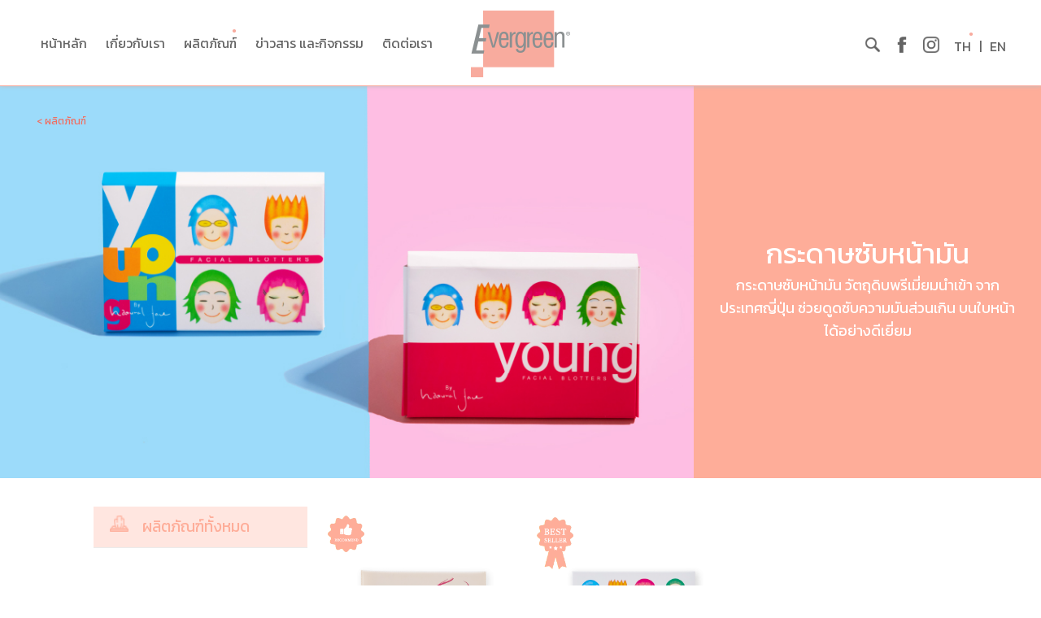

--- FILE ---
content_type: text/html; charset=UTF-8
request_url: https://evergreen-cotton.com/product_cat/oil-blotting-paper/
body_size: 36744
content:
<!DOCTYPE html>
<html>
<head>
<meta http-equiv="Content-Type" content="text/html; charset=utf-8" />
<title>กระดาษซับหน้ามัน Archives - Evergreen | Evergreen</title>





<link href="https://evergreen-cotton.com/wp-content/themes/Evergreen/style.css?v=1768873110" rel="stylesheet" type="text/css" />
<link href="https://evergreen-cotton.com/wp-content/themes/Evergreen/phone.css?v=1768873110" rel="stylesheet" type="text/css" />
<link href="https://fonts.googleapis.com/css?family=Kanit:400,700" rel="stylesheet">
<link href="https://fonts.googleapis.com/css?family=Frank+Ruhl+Libre" rel="stylesheet">
<script src="https://ajax.googleapis.com/ajax/libs/jquery/1.10.2/jquery.min.js" type="text/javascript"></script>
<!-- load Galleria -->
<script src="https://evergreen-cotton.com/wp-content/themes/Evergreen/galleria/galleria-1.5.7.min.js"></script>
<!--[if lt IE 7]>
	<style type="text/css">
		#wrapper { height:100%; }
	</style>
<![endif]-->

<link rel="stylesheet" href="https://use.typekit.net/yuc1vsn.css">
  <link rel="stylesheet" href="https://evergreen-cotton.com/wp-content/themes/Evergreen/swiper/dist/css/swiper.min.css">

<script src="//code.jquery.com/ui/1.12.1/jquery-ui.js"></script>

<script type="text/javascript">
window.mobilecheck = function() {
 var check = false;
 (function(a,b){if(/(android|bb\d+|meego).+mobile|avantgo|bada\/|blackberry|blazer|compal|elaine|fennec|hiptop|iemobile|ip(hone|od)|iris|kindle|lge |maemo|midp|mmp|mobile.+firefox|netfront|opera m(ob|in)i|palm( os)?|phone|p(ixi|re)\/|plucker|pocket|psp|series(4|6)0|symbian|treo|up\.(browser|link)|vodafone|wap|windows ce|xda|xiino/i.test(a)||/1207|6310|6590|3gso|4thp|50[1-6]i|770s|802s|a wa|abac|ac(er|oo|s\-)|ai(ko|rn)|al(av|ca|co)|amoi|an(ex|ny|yw)|aptu|ar(ch|go)|as(te|us)|attw|au(di|\-m|r |s )|avan|be(ck|ll|nq)|bi(lb|rd)|bl(ac|az)|br(e|v)w|bumb|bw\-(n|u)|c55\/|capi|ccwa|cdm\-|cell|chtm|cldc|cmd\-|co(mp|nd)|craw|da(it|ll|ng)|dbte|dc\-s|devi|dica|dmob|do(c|p)o|ds(12|\-d)|el(49|ai)|em(l2|ul)|er(ic|k0)|esl8|ez([4-7]0|os|wa|ze)|fetc|fly(\-|_)|g1 u|g560|gene|gf\-5|g\-mo|go(\.w|od)|gr(ad|un)|haie|hcit|hd\-(m|p|t)|hei\-|hi(pt|ta)|hp( i|ip)|hs\-c|ht(c(\-| |_|a|g|p|s|t)|tp)|hu(aw|tc)|i\-(20|go|ma)|i230|iac( |\-|\/)|ibro|idea|ig01|ikom|im1k|inno|ipaq|iris|ja(t|v)a|jbro|jemu|jigs|kddi|keji|kgt( |\/)|klon|kpt |kwc\-|kyo(c|k)|le(no|xi)|lg( g|\/(k|l|u)|50|54|\-[a-w])|libw|lynx|m1\-w|m3ga|m50\/|ma(te|ui|xo)|mc(01|21|ca)|m\-cr|me(rc|ri)|mi(o8|oa|ts)|mmef|mo(01|02|bi|de|do|t(\-| |o|v)|zz)|mt(50|p1|v )|mwbp|mywa|n10[0-2]|n20[2-3]|n30(0|2)|n50(0|2|5)|n7(0(0|1)|10)|ne((c|m)\-|on|tf|wf|wg|wt)|nok(6|i)|nzph|o2im|op(ti|wv)|oran|owg1|p800|pan(a|d|t)|pdxg|pg(13|\-([1-8]|c))|phil|pire|pl(ay|uc)|pn\-2|po(ck|rt|se)|prox|psio|pt\-g|qa\-a|qc(07|12|21|32|60|\-[2-7]|i\-)|qtek|r380|r600|raks|rim9|ro(ve|zo)|s55\/|sa(ge|ma|mm|ms|ny|va)|sc(01|h\-|oo|p\-)|sdk\/|se(c(\-|0|1)|47|mc|nd|ri)|sgh\-|shar|sie(\-|m)|sk\-0|sl(45|id)|sm(al|ar|b3|it|t5)|so(ft|ny)|sp(01|h\-|v\-|v )|sy(01|mb)|t2(18|50)|t6(00|10|18)|ta(gt|lk)|tcl\-|tdg\-|tel(i|m)|tim\-|t\-mo|to(pl|sh)|ts(70|m\-|m3|m5)|tx\-9|up(\.b|g1|si)|utst|v400|v750|veri|vi(rg|te)|vk(40|5[0-3]|\-v)|vm40|voda|vulc|vx(52|53|60|61|70|80|81|83|85|98)|w3c(\-| )|webc|whit|wi(g |nc|nw)|wmlb|wonu|x700|yas\-|your|zeto|zte\-/i.test(a.substr(0,4)))check = true})(navigator.userAgent||navigator.vendor||window.opera);
 return check;
}

if(window.mobilecheck() == true){

document.write('<meta name="viewport" content="width=375, user-scalable=no">');

}else{

document.write('<meta name="viewport" content="width=1200, user-scalable=no">');
}

</script>

<meta name='robots' content='index, follow, max-video-preview:-1, max-snippet:-1, max-image-preview:large' />
<link rel="alternate" hreflang="th" href="https://evergreen-cotton.com/product_cat/oil-blotting-paper/" />
<link rel="alternate" hreflang="en" href="https://evergreen-cotton.com/en/product_cat/facial-blotters/" />
<link rel="alternate" hreflang="x-default" href="https://evergreen-cotton.com/product_cat/oil-blotting-paper/" />

	<!-- This site is optimized with the Yoast SEO plugin v19.1 - https://yoast.com/wordpress/plugins/seo/ -->
	<link rel="canonical" href="https://evergreen-cotton.com/product_cat/oil-blotting-paper/" />
	<meta property="og:locale" content="th_TH" />
	<meta property="og:type" content="article" />
	<meta property="og:title" content="กระดาษซับหน้ามัน Archives - Evergreen" />
	<meta property="og:description" content="กระดาษซับหน้ามัน วัตถุดิบพรีเมี่ยมนำเข้า จากประเทศญี่ปุ่น ช่วยดูดซับความมันส่วนเกิน บนใบหน้าได้อย่างดีเยี่ยม" />
	<meta property="og:url" content="https://evergreen-cotton.com/product_cat/oil-blotting-paper/" />
	<meta property="og:site_name" content="Evergreen" />
	<meta name="twitter:card" content="summary_large_image" />
	<script type="application/ld+json" class="yoast-schema-graph">{"@context":"https://schema.org","@graph":[{"@type":"WebSite","@id":"https://evergreen-cotton.com/#website","url":"https://evergreen-cotton.com/","name":"Evergreen","description":"เอเวอร์กรีน ตัวช่วยในการเคลียร์ผิวหน้า ให้คุณกล้าเผยผิวอย่างเป็นธรรมชาติ” เพราะเราเข้าใจทุกสัมผัสอย่างลึกซึ้งว่า ธรรมชาติ คือ สิ่งที่ดีและอ่อนโยนต่อผิวของคุณเป็นที่สุด","potentialAction":[{"@type":"SearchAction","target":{"@type":"EntryPoint","urlTemplate":"https://evergreen-cotton.com/?s={search_term_string}"},"query-input":"required name=search_term_string"}],"inLanguage":"th-TH"},{"@type":"CollectionPage","@id":"https://evergreen-cotton.com/product_cat/oil-blotting-paper/#webpage","url":"https://evergreen-cotton.com/product_cat/oil-blotting-paper/","name":"กระดาษซับหน้ามัน Archives - Evergreen","isPartOf":{"@id":"https://evergreen-cotton.com/#website"},"breadcrumb":{"@id":"https://evergreen-cotton.com/product_cat/oil-blotting-paper/#breadcrumb"},"inLanguage":"th-TH","potentialAction":[{"@type":"ReadAction","target":["https://evergreen-cotton.com/product_cat/oil-blotting-paper/"]}]},{"@type":"BreadcrumbList","@id":"https://evergreen-cotton.com/product_cat/oil-blotting-paper/#breadcrumb","itemListElement":[{"@type":"ListItem","position":1,"name":"Home","item":"https://evergreen-cotton.com/"},{"@type":"ListItem","position":2,"name":"กระดาษซับหน้ามัน"}]}]}</script>
	<!-- / Yoast SEO plugin. -->


<link rel='dns-prefetch' href='//s.w.org' />
<link rel="alternate" type="application/rss+xml" title="Evergreen &raquo; กระดาษซับหน้ามัน Categories Feed" href="https://evergreen-cotton.com/product_cat/oil-blotting-paper/feed/" />
<script type="text/javascript">
window._wpemojiSettings = {"baseUrl":"https:\/\/s.w.org\/images\/core\/emoji\/14.0.0\/72x72\/","ext":".png","svgUrl":"https:\/\/s.w.org\/images\/core\/emoji\/14.0.0\/svg\/","svgExt":".svg","source":{"concatemoji":"https:\/\/evergreen-cotton.com\/wp-includes\/js\/wp-emoji-release.min.js?ver=6.0.11"}};
/*! This file is auto-generated */
!function(e,a,t){var n,r,o,i=a.createElement("canvas"),p=i.getContext&&i.getContext("2d");function s(e,t){var a=String.fromCharCode,e=(p.clearRect(0,0,i.width,i.height),p.fillText(a.apply(this,e),0,0),i.toDataURL());return p.clearRect(0,0,i.width,i.height),p.fillText(a.apply(this,t),0,0),e===i.toDataURL()}function c(e){var t=a.createElement("script");t.src=e,t.defer=t.type="text/javascript",a.getElementsByTagName("head")[0].appendChild(t)}for(o=Array("flag","emoji"),t.supports={everything:!0,everythingExceptFlag:!0},r=0;r<o.length;r++)t.supports[o[r]]=function(e){if(!p||!p.fillText)return!1;switch(p.textBaseline="top",p.font="600 32px Arial",e){case"flag":return s([127987,65039,8205,9895,65039],[127987,65039,8203,9895,65039])?!1:!s([55356,56826,55356,56819],[55356,56826,8203,55356,56819])&&!s([55356,57332,56128,56423,56128,56418,56128,56421,56128,56430,56128,56423,56128,56447],[55356,57332,8203,56128,56423,8203,56128,56418,8203,56128,56421,8203,56128,56430,8203,56128,56423,8203,56128,56447]);case"emoji":return!s([129777,127995,8205,129778,127999],[129777,127995,8203,129778,127999])}return!1}(o[r]),t.supports.everything=t.supports.everything&&t.supports[o[r]],"flag"!==o[r]&&(t.supports.everythingExceptFlag=t.supports.everythingExceptFlag&&t.supports[o[r]]);t.supports.everythingExceptFlag=t.supports.everythingExceptFlag&&!t.supports.flag,t.DOMReady=!1,t.readyCallback=function(){t.DOMReady=!0},t.supports.everything||(n=function(){t.readyCallback()},a.addEventListener?(a.addEventListener("DOMContentLoaded",n,!1),e.addEventListener("load",n,!1)):(e.attachEvent("onload",n),a.attachEvent("onreadystatechange",function(){"complete"===a.readyState&&t.readyCallback()})),(e=t.source||{}).concatemoji?c(e.concatemoji):e.wpemoji&&e.twemoji&&(c(e.twemoji),c(e.wpemoji)))}(window,document,window._wpemojiSettings);
</script>
<style type="text/css">
img.wp-smiley,
img.emoji {
	display: inline !important;
	border: none !important;
	box-shadow: none !important;
	height: 1em !important;
	width: 1em !important;
	margin: 0 0.07em !important;
	vertical-align: -0.1em !important;
	background: none !important;
	padding: 0 !important;
}
</style>
	<link rel='stylesheet' id='wp-block-library-css'  href='https://evergreen-cotton.com/wp-includes/css/dist/block-library/style.min.css?ver=6.0.11' type='text/css' media='all' />
<style id='global-styles-inline-css' type='text/css'>
body{--wp--preset--color--black: #000000;--wp--preset--color--cyan-bluish-gray: #abb8c3;--wp--preset--color--white: #ffffff;--wp--preset--color--pale-pink: #f78da7;--wp--preset--color--vivid-red: #cf2e2e;--wp--preset--color--luminous-vivid-orange: #ff6900;--wp--preset--color--luminous-vivid-amber: #fcb900;--wp--preset--color--light-green-cyan: #7bdcb5;--wp--preset--color--vivid-green-cyan: #00d084;--wp--preset--color--pale-cyan-blue: #8ed1fc;--wp--preset--color--vivid-cyan-blue: #0693e3;--wp--preset--color--vivid-purple: #9b51e0;--wp--preset--gradient--vivid-cyan-blue-to-vivid-purple: linear-gradient(135deg,rgba(6,147,227,1) 0%,rgb(155,81,224) 100%);--wp--preset--gradient--light-green-cyan-to-vivid-green-cyan: linear-gradient(135deg,rgb(122,220,180) 0%,rgb(0,208,130) 100%);--wp--preset--gradient--luminous-vivid-amber-to-luminous-vivid-orange: linear-gradient(135deg,rgba(252,185,0,1) 0%,rgba(255,105,0,1) 100%);--wp--preset--gradient--luminous-vivid-orange-to-vivid-red: linear-gradient(135deg,rgba(255,105,0,1) 0%,rgb(207,46,46) 100%);--wp--preset--gradient--very-light-gray-to-cyan-bluish-gray: linear-gradient(135deg,rgb(238,238,238) 0%,rgb(169,184,195) 100%);--wp--preset--gradient--cool-to-warm-spectrum: linear-gradient(135deg,rgb(74,234,220) 0%,rgb(151,120,209) 20%,rgb(207,42,186) 40%,rgb(238,44,130) 60%,rgb(251,105,98) 80%,rgb(254,248,76) 100%);--wp--preset--gradient--blush-light-purple: linear-gradient(135deg,rgb(255,206,236) 0%,rgb(152,150,240) 100%);--wp--preset--gradient--blush-bordeaux: linear-gradient(135deg,rgb(254,205,165) 0%,rgb(254,45,45) 50%,rgb(107,0,62) 100%);--wp--preset--gradient--luminous-dusk: linear-gradient(135deg,rgb(255,203,112) 0%,rgb(199,81,192) 50%,rgb(65,88,208) 100%);--wp--preset--gradient--pale-ocean: linear-gradient(135deg,rgb(255,245,203) 0%,rgb(182,227,212) 50%,rgb(51,167,181) 100%);--wp--preset--gradient--electric-grass: linear-gradient(135deg,rgb(202,248,128) 0%,rgb(113,206,126) 100%);--wp--preset--gradient--midnight: linear-gradient(135deg,rgb(2,3,129) 0%,rgb(40,116,252) 100%);--wp--preset--duotone--dark-grayscale: url('#wp-duotone-dark-grayscale');--wp--preset--duotone--grayscale: url('#wp-duotone-grayscale');--wp--preset--duotone--purple-yellow: url('#wp-duotone-purple-yellow');--wp--preset--duotone--blue-red: url('#wp-duotone-blue-red');--wp--preset--duotone--midnight: url('#wp-duotone-midnight');--wp--preset--duotone--magenta-yellow: url('#wp-duotone-magenta-yellow');--wp--preset--duotone--purple-green: url('#wp-duotone-purple-green');--wp--preset--duotone--blue-orange: url('#wp-duotone-blue-orange');--wp--preset--font-size--small: 13px;--wp--preset--font-size--medium: 20px;--wp--preset--font-size--large: 36px;--wp--preset--font-size--x-large: 42px;}.has-black-color{color: var(--wp--preset--color--black) !important;}.has-cyan-bluish-gray-color{color: var(--wp--preset--color--cyan-bluish-gray) !important;}.has-white-color{color: var(--wp--preset--color--white) !important;}.has-pale-pink-color{color: var(--wp--preset--color--pale-pink) !important;}.has-vivid-red-color{color: var(--wp--preset--color--vivid-red) !important;}.has-luminous-vivid-orange-color{color: var(--wp--preset--color--luminous-vivid-orange) !important;}.has-luminous-vivid-amber-color{color: var(--wp--preset--color--luminous-vivid-amber) !important;}.has-light-green-cyan-color{color: var(--wp--preset--color--light-green-cyan) !important;}.has-vivid-green-cyan-color{color: var(--wp--preset--color--vivid-green-cyan) !important;}.has-pale-cyan-blue-color{color: var(--wp--preset--color--pale-cyan-blue) !important;}.has-vivid-cyan-blue-color{color: var(--wp--preset--color--vivid-cyan-blue) !important;}.has-vivid-purple-color{color: var(--wp--preset--color--vivid-purple) !important;}.has-black-background-color{background-color: var(--wp--preset--color--black) !important;}.has-cyan-bluish-gray-background-color{background-color: var(--wp--preset--color--cyan-bluish-gray) !important;}.has-white-background-color{background-color: var(--wp--preset--color--white) !important;}.has-pale-pink-background-color{background-color: var(--wp--preset--color--pale-pink) !important;}.has-vivid-red-background-color{background-color: var(--wp--preset--color--vivid-red) !important;}.has-luminous-vivid-orange-background-color{background-color: var(--wp--preset--color--luminous-vivid-orange) !important;}.has-luminous-vivid-amber-background-color{background-color: var(--wp--preset--color--luminous-vivid-amber) !important;}.has-light-green-cyan-background-color{background-color: var(--wp--preset--color--light-green-cyan) !important;}.has-vivid-green-cyan-background-color{background-color: var(--wp--preset--color--vivid-green-cyan) !important;}.has-pale-cyan-blue-background-color{background-color: var(--wp--preset--color--pale-cyan-blue) !important;}.has-vivid-cyan-blue-background-color{background-color: var(--wp--preset--color--vivid-cyan-blue) !important;}.has-vivid-purple-background-color{background-color: var(--wp--preset--color--vivid-purple) !important;}.has-black-border-color{border-color: var(--wp--preset--color--black) !important;}.has-cyan-bluish-gray-border-color{border-color: var(--wp--preset--color--cyan-bluish-gray) !important;}.has-white-border-color{border-color: var(--wp--preset--color--white) !important;}.has-pale-pink-border-color{border-color: var(--wp--preset--color--pale-pink) !important;}.has-vivid-red-border-color{border-color: var(--wp--preset--color--vivid-red) !important;}.has-luminous-vivid-orange-border-color{border-color: var(--wp--preset--color--luminous-vivid-orange) !important;}.has-luminous-vivid-amber-border-color{border-color: var(--wp--preset--color--luminous-vivid-amber) !important;}.has-light-green-cyan-border-color{border-color: var(--wp--preset--color--light-green-cyan) !important;}.has-vivid-green-cyan-border-color{border-color: var(--wp--preset--color--vivid-green-cyan) !important;}.has-pale-cyan-blue-border-color{border-color: var(--wp--preset--color--pale-cyan-blue) !important;}.has-vivid-cyan-blue-border-color{border-color: var(--wp--preset--color--vivid-cyan-blue) !important;}.has-vivid-purple-border-color{border-color: var(--wp--preset--color--vivid-purple) !important;}.has-vivid-cyan-blue-to-vivid-purple-gradient-background{background: var(--wp--preset--gradient--vivid-cyan-blue-to-vivid-purple) !important;}.has-light-green-cyan-to-vivid-green-cyan-gradient-background{background: var(--wp--preset--gradient--light-green-cyan-to-vivid-green-cyan) !important;}.has-luminous-vivid-amber-to-luminous-vivid-orange-gradient-background{background: var(--wp--preset--gradient--luminous-vivid-amber-to-luminous-vivid-orange) !important;}.has-luminous-vivid-orange-to-vivid-red-gradient-background{background: var(--wp--preset--gradient--luminous-vivid-orange-to-vivid-red) !important;}.has-very-light-gray-to-cyan-bluish-gray-gradient-background{background: var(--wp--preset--gradient--very-light-gray-to-cyan-bluish-gray) !important;}.has-cool-to-warm-spectrum-gradient-background{background: var(--wp--preset--gradient--cool-to-warm-spectrum) !important;}.has-blush-light-purple-gradient-background{background: var(--wp--preset--gradient--blush-light-purple) !important;}.has-blush-bordeaux-gradient-background{background: var(--wp--preset--gradient--blush-bordeaux) !important;}.has-luminous-dusk-gradient-background{background: var(--wp--preset--gradient--luminous-dusk) !important;}.has-pale-ocean-gradient-background{background: var(--wp--preset--gradient--pale-ocean) !important;}.has-electric-grass-gradient-background{background: var(--wp--preset--gradient--electric-grass) !important;}.has-midnight-gradient-background{background: var(--wp--preset--gradient--midnight) !important;}.has-small-font-size{font-size: var(--wp--preset--font-size--small) !important;}.has-medium-font-size{font-size: var(--wp--preset--font-size--medium) !important;}.has-large-font-size{font-size: var(--wp--preset--font-size--large) !important;}.has-x-large-font-size{font-size: var(--wp--preset--font-size--x-large) !important;}
</style>
<link rel='stylesheet' id='contact-form-7-css'  href='https://evergreen-cotton.com/wp-content/plugins/contact-form-7/includes/css/styles.css?ver=5.6' type='text/css' media='all' />
<link rel='stylesheet' id='wpml-legacy-horizontal-list-0-css'  href='//evergreen-cotton.com/wp-content/plugins/sitepress-multilingual-cms/templates/language-switchers/legacy-list-horizontal/style.min.css?ver=1' type='text/css' media='all' />
<link rel="https://api.w.org/" href="https://evergreen-cotton.com/wp-json/" /><link rel="EditURI" type="application/rsd+xml" title="RSD" href="https://evergreen-cotton.com/xmlrpc.php?rsd" />
<link rel="wlwmanifest" type="application/wlwmanifest+xml" href="https://evergreen-cotton.com/wp-includes/wlwmanifest.xml" /> 
<meta name="generator" content="WordPress 6.0.11" />
<meta name="generator" content="WPML ver:4.5.8 stt:1,53;" />
	
	<link rel="apple-touch-icon" sizes="180x180" href="https://evergreen-cotton.com/apple-touch-icon.png">
<link rel="icon" type="image/png" sizes="32x32" href="https://evergreen-cotton.com/favicon-32x32.png">
<link rel="icon" type="image/png" sizes="16x16" href="https://evergreen-cotton.com/favicon-16x16.png">
<link rel="manifest" href="https://evergreen-cotton.com/site.webmanifest">
<link rel="mask-icon" href="https://evergreen-cotton.com/safari-pinned-tab.svg" color="#5bbad5">
<meta name="msapplication-TileColor" content="#ffffff">
<meta name="theme-color" content="#ffffff">
	
	
	<!-- Global site tag (gtag.js) - Google Analytics -->
<script async src="https://www.googletagmanager.com/gtag/js?id=UA-145849973-1"></script>
<script>
  window.dataLayer = window.dataLayer || [];
  function gtag(){dataLayer.push(arguments);}
  gtag('js', new Date());

  gtag('config', 'UA-145849973-1');
</script>

	
</head>


<body data-rsssl=1 class="th">





<div id="wrapper">


<div id="header">
	<img alt="" class="navi" src="https://evergreen-cotton.com/wp-content/themes/Evergreen/images/01-main_17.png" />
    <a href="https://evergreen-cotton.com"><img alt="" class="logo" src="https://evergreen-cotton.com/wp-content/themes/Evergreen/images/01-main_05.png" /></a>
    <div class="hoption">
        <div class="search">
        <form id="searchform" method="get" action="https://evergreen-cotton.com" role="search">    	    	
        	<input type="text" name="s" class="hsearch" placeholder="Search" />
    	    	<input type="hidden" name="post_type" value="product" />
    	</form>
    	<!--<a href="javascript:;" onclick="$('.search').toggleClass('expand')" class="social">
    		<img alt="" class="hsocial" src="https://evergreen-cotton.com/wp-content/themes/Evergreen/images/icon-search.png" />
    		<img alt="" class="hsocial" src="https://evergreen-cotton.com/wp-content/themes/Evergreen/images/icon-search-hover.png" />
    	</a>-->
    	
    	<a href="javascript:;" onclick="$('.search').toggleClass('expand')"><img alt="" class="hsocial" src="https://evergreen-cotton.com/wp-content/themes/Evergreen/images/icon_search.png" /></a>
    	</div>
        <!--<a href="https://www.facebook.com/EvergreencottonTH/" target="_blank" class="social">
        	<img alt="" class="hsocial" src="https://evergreen-cotton.com/wp-content/themes/Evergreen/images/icon-fb.png" />
        	<img alt="" class="hsocial" src="https://evergreen-cotton.com/wp-content/themes/Evergreen/images/icon-fb-hover.png" />
        </a>-->
        <a href="https://www.facebook.com/EvergreencottonTH/" target="_blank"><img alt="" class="hsocial" src="https://evergreen-cotton.com/wp-content/themes/Evergreen/images/fb.png" /></a>
        <a href="https://www.instagram.com/evergreen_cotton/" target="_blank"><img alt="" class="hsocial" src="https://evergreen-cotton.com/wp-content/themes/Evergreen/images/ig2.png" /></a>
        <div class="hlang">
<div class="wpml-ls-statics-shortcode_actions wpml-ls wpml-ls-legacy-list-horizontal">
	<ul><li class="wpml-ls-slot-shortcode_actions wpml-ls-item wpml-ls-item-th wpml-ls-current-language wpml-ls-first-item wpml-ls-item-legacy-list-horizontal">
				<a href="https://evergreen-cotton.com/product_cat/oil-blotting-paper/" class="wpml-ls-link">
                    <span class="wpml-ls-native">TH</span></a>
			</li><li class="wpml-ls-slot-shortcode_actions wpml-ls-item wpml-ls-item-en wpml-ls-last-item wpml-ls-item-legacy-list-horizontal">
				<a href="https://evergreen-cotton.com/en/product_cat/facial-blotters/" class="wpml-ls-link">
                    <span class="wpml-ls-display">EN</span></a>
			</li></ul>
</div>
</div>
    </div>    
    <div class="menu">
    	<img alt="" class="mnclose" src="https://evergreen-cotton.com/wp-content/themes/Evergreen/images/01-main_16.png" />
        <ul class="menulist">
        	<li ><a href="https://evergreen-cotton.com">
        	<img src="https://evergreen-cotton.com/wp-content/themes/Evergreen/images/mb_menu1.png">หน้าหลัก</a></li>
        	<li ><a href="https://evergreen-cotton.com/about-evergreen/"><img src="https://evergreen-cotton.com/wp-content/themes/Evergreen/images/mb_menu2.png">เกี่ยวกับเรา</a></li>
        	<li class='current'><a href="https://evergreen-cotton.com/all-product/"><img src="https://evergreen-cotton.com/wp-content/themes/Evergreen/images/mb_menu3.png">ผลิตภัณฑ์</a>
        	            <ul class="submenu">
            	        	<li><a href="https://evergreen-cotton.com/product_cat/evergreen-cotton/">สำลีเอเวอร์กรีน</a></li>
	       		        	<li><a href="https://evergreen-cotton.com/product_cat/white-rabbit-cotton/">สำลีกระต่าย</a></li>
	       		        	<li><a href="https://evergreen-cotton.com/product_cat/oil-blotting-paper/">กระดาษซับหน้ามัน</a></li>
	       		        	<li><a href="https://evergreen-cotton.com/product_cat/evergreen-palmera/">เอเวอร์กรีน พาล์มเมรา</a></li>
	       	            </ul>
                        </li>
        	<li ><a href="https://evergreen-cotton.com/news/"><img src="https://evergreen-cotton.com/wp-content/themes/Evergreen/images/mb_menu4.png">ข่าวสาร และกิจกรรม</a></li>
        	<li ><a href="https://evergreen-cotton.com/contact/"><img src="https://evergreen-cotton.com/wp-content/themes/Evergreen/images/mb_menu5.png">ติดต่อเรา</a></li>
        </ul>
        <div class="hlang">
<div class="wpml-ls-statics-shortcode_actions wpml-ls wpml-ls-legacy-list-horizontal">
	<ul><li class="wpml-ls-slot-shortcode_actions wpml-ls-item wpml-ls-item-th wpml-ls-current-language wpml-ls-first-item wpml-ls-item-legacy-list-horizontal">
				<a href="https://evergreen-cotton.com/product_cat/oil-blotting-paper/" class="wpml-ls-link">
                    <span class="wpml-ls-native">TH</span></a>
			</li><li class="wpml-ls-slot-shortcode_actions wpml-ls-item wpml-ls-item-en wpml-ls-last-item wpml-ls-item-legacy-list-horizontal">
				<a href="https://evergreen-cotton.com/en/product_cat/facial-blotters/" class="wpml-ls-link">
                    <span class="wpml-ls-display">EN</span></a>
			</li></ul>
</div>
</div>
    </div>
<div class="clear"></div>
</div>
<script>
$(".navi,.mnclose").click(function () {
//    $('.menu').toggle('slide', {direction: "left"}, 500);
$('.menu').toggleClass('open')
});
</script>
<script type="text/javascript">
	var lastScrollTop = 0;
	$(window).on('scroll', function() {
		st = $(this).scrollTop();
		if(st == 0) {    
			$('#header').removeClass('small');
		}
		        else {
		             $('#header').addClass('small');
		        }
		        lastScrollTop = st;
		    });
</script>	<div id="content" class="allproduct oil-blotting-paper">
	   	<div class="productall">
	   		<a href="https://evergreen-cotton.com/all-product/" class="backtoproduct">< ผลิตภัณฑ์</a>
	   		<img alt="" src="https://evergreen-cotton.com/wp-content/uploads/2019/03/2.jpg" class="mncbg" />
	   		
		    <div class="pdallcon" style="background-color: #fead99;">
		    <div>
		    	<h2 class="pdahead">กระดาษซับหน้ามัน</h2>
		        <p class="pdatext">กระดาษซับหน้ามัน วัตถุดิบพรีเมี่ยมนำเข้า
จากประเทศญี่ปุ่น ช่วยดูดซับความมันส่วนเกิน
บนใบหน้าได้อย่างดีเยี่ยม</p>
		    </div>
		    </div>
	   	
	   	
	   	
	   		<!--<img alt="" class="mncbg" src="https://evergreen-cotton.com/wp-content/uploads/2019/03/2.jpg" />
	   	    <div class="pdgentlewrap">
	   	    <div class="pdgentlecon">
	   	        <h2 class="pdahead">กระดาษซับหน้ามัน</h2>
	   	        <p class="mnctext">กระดาษซับหน้ามัน วัตถุดิบพรีเมี่ยมนำเข้า
จากประเทศญี่ปุ่น ช่วยดูดซับความมันส่วนเกิน
บนใบหน้าได้อย่างดีเยี่ยม</p>
	   		</div>        
	   	    </div>-->
	   	</div>
	   	  
	    <!--<div class="pdgentle_a" style="background: linear-gradient(to right, #fead99, #FFF);">-->
	   <!--  <div class="wrap"> -->
	    	<!--<h2 class="pdaname">กระดาษซับหน้ามัน</h2>-->
	        <!-- <select name="" class="pdasort"><option>Sort by best seller</option></select> -->
	    <!-- </div> -->
	    <!--</div>-->
	    
	    <div class="pdgentle_b">
	    <div class="wrap">
	    	
	    	<ul class="pdmenu">
	        	<li class='current'>
	        	<a href="https://evergreen-cotton.com/product_cat/oil-blotting-paper/">
	        	<div class="caticon">
	        	<img src="https://evergreen-cotton.com/wp-content/uploads/2019/03/Vector-Smart-Object-copy.png" class="icon">
	        	<img src="https://evergreen-cotton.com/wp-content/uploads/2019/03/Vector-Smart-Object-copy-2.png" class="icon">
	        	</div>
	        	ผลิตภัณฑ์ทั้งหมด</a>
	        	
	        	</li>
	        		        	
	        </ul>
	        <div class="dropdown" onclick="$('.pdmenu').toggleClass('open')"></div>
	        
	        	        <div class="pdcon">
	        			        	<div class="eachcat">
		        		<div class="allpdbbox">
		        					        					        			<div class="pdbbox">
		        						        				<img src="https://evergreen-cotton.com/wp-content/uploads/2019/02/rec_04.png" class="featuredicon">
		        						        				<a href="https://evergreen-cotton.com/product/natural-face/">
								<img width="300" height="300" src="https://evergreen-cotton.com/wp-content/uploads/2018/06/4-300x300.png" class="pdbpic" alt="" loading="lazy" srcset="https://evergreen-cotton.com/wp-content/uploads/2018/06/4-300x300.png 300w, https://evergreen-cotton.com/wp-content/uploads/2018/06/4-150x150.png 150w, https://evergreen-cotton.com/wp-content/uploads/2018/06/4-768x768.png 768w, https://evergreen-cotton.com/wp-content/uploads/2018/06/4.png 1000w" sizes="(max-width: 300px) 100vw, 300px" /></a>
		        			    <div class="pdbon">
		        			    	<h3 class="pdbhead">กระดาษซับหน้ามัน<br>เนเจอรัลเฟซ</h3>
		        			        <p class="pdbview"><a href="https://evergreen-cotton.com/product/natural-face/">ดูรายละเอียดเพิ่มเติม</a></p>
		        			    </div>
		        			</div>
		        					        			<div class="pdbbox">
		        						        				<img src="https://evergreen-cotton.com/wp-content/uploads/2019/02/best_04.png" class="featuredicon">
		        						        				<a href="https://evergreen-cotton.com/product/evergreen-young-natural-face/">
								<img width="300" height="300" src="https://evergreen-cotton.com/wp-content/uploads/2018/06/5-300x300.png" class="pdbpic" alt="" loading="lazy" srcset="https://evergreen-cotton.com/wp-content/uploads/2018/06/5-300x300.png 300w, https://evergreen-cotton.com/wp-content/uploads/2018/06/5-150x150.png 150w, https://evergreen-cotton.com/wp-content/uploads/2018/06/5-768x768.png 768w, https://evergreen-cotton.com/wp-content/uploads/2018/06/5.png 1000w" sizes="(max-width: 300px) 100vw, 300px" /></a>
		        			    <div class="pdbon">
		        			    	<h3 class="pdbhead">กระดาษซับหน้ามัน<br>ยัง เนเจอรัลเฟซ</h3>
		        			        <p class="pdbview"><a href="https://evergreen-cotton.com/product/evergreen-young-natural-face/">ดูรายละเอียดเพิ่มเติม</a></p>
		        			    </div>
		        			</div>
		        					        					        		</div>
		        	</div>
	        		        </div>
	        	        <img alt="" class="pdbicon" src="https://evergreen-cotton.com/wp-content/themes/Evergreen/images/03-product-gentle_38.png" />
	    </div>
	    </div>
	        
	<div class="clear"></div>
	</div>
	<script>
	var s = "#fead99";
	var patt = /^#([\da-fA-F]{2})([\da-fA-F]{2})([\da-fA-F]{2})$/;
	var matches = patt.exec(s);
	var rgb = "rgba("+parseInt(matches[1], 16)+","+parseInt(matches[2], 16)+","+parseInt(matches[3], 16)+",0.3)";
	
	
	$('.pdbbox').hover(function(){
		$(this).css('background-color',rgb);
	},function(){
		$(this).css('background-color','#FFF');
	})
	$('.pdmenu li').hover(function(){
		$(this).find('a').css('color','#fead99');
		$(this).css('background-color',rgb);
	},function(){
		if (!$(this).hasClass( 'current' )) {
			$(this).find('a').css('color','#636363');
			$(this).css('background-color','transparent');
		}
	})
	$(function(){
		$('.pdmenu li.current a').css('color','#fead99');
		$('.cattitle').css('color','#fead99');
		$('.pdmenu li.current').css('background-color',rgb);
	})
	
	</script>
	
	<!--<script src="https://ajax.googleapis.com/ajax/libs/jquery/1.10.2/jquery.min.js" type="text/javascript"></script>
	<script src="https://unpkg.com/imagesloaded@4/imagesloaded.pkgd.min.js"></script>
	<script src="https://unpkg.com/isotope-layout@3/dist/isotope.pkgd.min.js"></script>
	<script>
	
	var $grid = $('.pdcon').isotope({
	  // options
	  itemSelector: '.pdbbox'
	});
	$grid.imagesLoaded().progress( function() {
	  $grid.isotope('layout');
	});
	</script>-->
<div id="footer">
<div class="ftpink">
<div class="ftcon">
	<h3 class="ftnews">สมัครรับข่าวสาร</h3>
    <div class="subscribediv">
    <script>(function() {
	window.mc4wp = window.mc4wp || {
		listeners: [],
		forms: {
			on: function(evt, cb) {
				window.mc4wp.listeners.push(
					{
						event   : evt,
						callback: cb
					}
				);
			}
		}
	}
})();
</script><!-- Mailchimp for WordPress v4.8.7 - https://wordpress.org/plugins/mailchimp-for-wp/ --><form id="mc4wp-form-1" class="mc4wp-form mc4wp-form-362" method="post" data-id="362" data-name="Subscribe" ><div class="mc4wp-form-fields"><input type="email" name="EMAIL" placeholder="EMAIL ADDRESS" class="ftform" required />
<input type="submit" value="SUBSCRIBE" class="ftsubc"/></div><label style="display: none !important;">Leave this field empty if you're human: <input type="text" name="_mc4wp_honeypot" value="" tabindex="-1" autocomplete="off" /></label><input type="hidden" name="_mc4wp_timestamp" value="1768873110" /><input type="hidden" name="_mc4wp_form_id" value="362" /><input type="hidden" name="_mc4wp_form_element_id" value="mc4wp-form-1" /><div class="mc4wp-response"></div></form><!-- / Mailchimp for WordPress Plugin --></div>
</div>
</div>
<div class="ftwhite">
<div class="ftcon">
	
    <ul class="ftcmenu">
    	<li><a href="https://evergreen-cotton.com/about-evergreen/">เกี่ยวกับเรา</a></li>
    	<li><a href="https://evergreen-cotton.com/all-product/">ผลิตภัณฑ์</a></li>
    	<li><a href="https://evergreen-cotton.com/news/">ข่าวสาร และกิจกรรม</a></li>
    	<li class="dt"><a href="https://evergreen-cotton.com/contact/">ติดต่อเรา</a></li>

    </ul>
    <div class="ftcleft">
    	
    	<p class="ftctext">
    	<a href="https://evergreen-cotton.com/contact/" class="mb">ติดต่อเรา</a><a href="https://evergreen-cotton.com/terms-of-use/">ข้อตกลงในการใช้งาน</a><a href="https://evergreen-cotton.com/private-policy/">ข้อมูลส่วนบุคคล</a></p>
        <p class="ftctext copyright">© 2018 Evergreen, All Rights Reserved. | Web by <a href="https://www.plaimanas.com">::*</a></p>
    </div>
    <div class="ftcsocial">
    	<a href="https://www.facebook.com/EvergreencottonTH/" target="_blank"><img alt="" class="hsocial" src="https://evergreen-cotton.com/wp-content/themes/Evergreen/images/fb.png" /></a>
    	<!--<a href="https://www.facebook.com/EvergreencottonTH/" target="_blank"><img alt="" class="hsocial" src="https://evergreen-cotton.com/wp-content/themes/Evergreen/images/01-main_08.png" /></a>-->
        <a href="https://www.instagram.com/evergreen_cotton/" target="_blank"><img alt="" class="hsocial" src="https://evergreen-cotton.com/wp-content/themes/Evergreen/images/ig2.png" /></a>
    </div>
</div>
</div>
<div class="clear"></div>
</div>





</div><!--#wrapper-->


<script>
$(function(){
			$('.ftform').attr("placeholder", "กรุณากรอกอีเมลของคุณ");
		$('.ftsubc').val('ติดตามเรา')
		
})
</script>

<script>(function() {function maybePrefixUrlField() {
	if (this.value.trim() !== '' && this.value.indexOf('http') !== 0) {
		this.value = "http://" + this.value;
	}
}

var urlFields = document.querySelectorAll('.mc4wp-form input[type="url"]');
if (urlFields) {
	for (var j=0; j < urlFields.length; j++) {
		urlFields[j].addEventListener('blur', maybePrefixUrlField);
	}
}
})();</script><script type='text/javascript' src='https://evergreen-cotton.com/wp-includes/js/dist/vendor/regenerator-runtime.min.js?ver=0.13.9' id='regenerator-runtime-js'></script>
<script type='text/javascript' src='https://evergreen-cotton.com/wp-includes/js/dist/vendor/wp-polyfill.min.js?ver=3.15.0' id='wp-polyfill-js'></script>
<script type='text/javascript' id='contact-form-7-js-extra'>
/* <![CDATA[ */
var wpcf7 = {"api":{"root":"https:\/\/evergreen-cotton.com\/wp-json\/","namespace":"contact-form-7\/v1"}};
/* ]]> */
</script>
<script type='text/javascript' src='https://evergreen-cotton.com/wp-content/plugins/contact-form-7/includes/js/index.js?ver=5.6' id='contact-form-7-js'></script>
<script type='text/javascript' defer src='https://evergreen-cotton.com/wp-content/plugins/mailchimp-for-wp/assets/js/forms.js?ver=4.8.7' id='mc4wp-forms-api-js'></script>
</body>
</html>


--- FILE ---
content_type: text/css
request_url: https://evergreen-cotton.com/wp-content/themes/Evergreen/style.css?v=1768873110
body_size: 48452
content:
/* @override 
	http://evergreen.plaimanas.co/wp-content/themes/Evergreen/style.css?* */

@font-face {
    font-family: 'sacramentoregular';
    src: url('fonts/sacramento-regular-webfont.eot');
    src: url('fonts/sacramento-regular-webfont.eot?#iefix') format('embedded-opentype'),
         url('fonts/sacramento-regular-webfont.woff2') format('woff2'),
         url('fonts/sacramento-regular-webfont.woff') format('woff'),
         url('fonts/sacramento-regular-webfont.ttf') format('truetype'),
         url('fonts/sacramento-regular-webfont.svg#sacramentoregular') format('svg');
    font-weight: normal;
    font-style: normal;

}
@font-face {
  font-family: 'DBOzoneX';
  src: url('fonts/DB Ozone X.eot');
  src: url('fonts/DB Ozone X.woff2') format('woff2'),
       url('fonts/DB Ozone X.eot?#iefix') format('embedded-opentype'),
       url('fonts/DBOzoneX.woff') format('woff'),
       url('fonts/DBOzoneX.ttf') format('truetype'),
       url('fonts/DBOzoneX.svg#DBOzoneX') format('svg');
  font-weight: normal;
  font-style: normal;
}
img{
	height: auto;
}
/*

FreightBig Pro Bold

font-family: freight-big-pro, serif;
font-weight: 700;
font-style: normal;


FreightBig Pro Book
font-family: freight-big-pro, serif;
font-weight: 400;
font-style: normal;
*/

html,
body {
	margin: 0;
	padding: 0;
	height: 100%;
	font-family:freight-big-pro,Kanit,Tahoma, Geneva, sans-serif;
	color: #636363;
	font-size: 13px;
	line-height: 18px;
}


img {
	border-top-style: none;
	border-right-style: none;
	border-bottom-style: none;
	border-left-style: none;
}
a {
	text-decoration: none;
	color: #636363;
	transition: all 0.5s;
		-webkit-transition: all 0.5s;
		-moz-transition: all 0.5s;
}
textarea {
	resize:none;
}
input {
	font-family: freight-big-pro,KanitTahoma, Geneva, sans-serif;
	color: #636363;
}

h1,h2,h3,h4,h5,h6 {
	font-weight: normal;
}

#wrapper {
	min-height: 100%;
	margin: 0px;
	padding: 0px;
	float: left;
	width: 100%;
	position: relative;
}
.wrap {
	width: 1050px;
	margin-right: auto;
	margin-left: auto;
}
#header {
	float: left;
	width: 100%;
	padding: 0px;
	margin: 0px;
	position: relative;
	z-index: 100;box-shadow: 0px 0px 5px #bebebe;
	height: 105px;
	border-bottom: 1px solid #f8ab9e;
	position: fixed;
	background-color: #FFF;
	z-index: 9999;
	transition: all 0.5s;
		-webkit-transition: all 0.5s;
		-moz-transition: all 0.5s;
}
.navi {
	padding: 0px;
	float: left;
	height: 18px;
	width: 22px;
	margin-top: 44px;
	margin-right: 0px;
	margin-bottom: 0px;
	margin-left: 42px;
	cursor: pointer;
	
	transition: all 0.5s;
		-webkit-transition: all 0.5s;
		-moz-transition: all 0.5s;
}
.logo {
	padding: 0px;
	float: left;
	height: 82px;
	width: 122px;
	margin-top: 0px;
	margin-bottom: 0px;
	position: absolute;
	z-index: 100;
	left: 0;
	right: 0;
	margin-left: auto;
	margin-right: auto;
	top: 13px;
	
	transition: all 0.5s;
		-webkit-transition: all 0.5s;
		-moz-transition: all 0.5s;
}
.hoption {
	padding: 0px;
	float: right;
	margin-top: 34px;
	margin-right: 25px;
	margin-bottom: 0px;
	margin-left: 0px;transition: all 0.5s;
		-webkit-transition: all 0.5s;
		-moz-transition: all 0.5s;
}
form#searchform{
	float: left;
	
	margin-right: 0px;
}
.hsearch {
	/*background-image: url(images/01-main_14.png);
	background-repeat: no-repeat;
	background-position: right;*/
	float: left;
	height: 30px;
	width: 215px;
	margin:0px;
	padding-top: 0px;
	padding-right: 0px;
	padding-bottom: 0px;
	padding-left: 0px;
	font-size: 12px;
	border-top-width: 1px;
	border-right-width: 1px;
	border-bottom-width: 1px;
	border-left-width: 1px;
	border-top-style: solid;
	border-right-style: solid;
	border-bottom-style: solid;
	border-left-style: solid;
	border-top-color: #fff;
	border-right-color: #fff;
	border-bottom-color: #acacac;
	border-left-color: #fff;
	color: #636363;
}
.hsocial {
	padding: 0px;
	float: left;
	height: 20px;
	/*width: 32px;*/
	/*margin-left: 20px;*/
	margin: 11px 0px 0 20px;
}
.contact .hsocial{
width: auto;
	height: 20px;    margin: 8px 20px 0 0px;
}
.social{
	float: left;
	margin: 0;
	padding: 0;
	position: relative;
	margin-top: 0px;
	margin-right: 0px;
	margin-bottom: 0px;
	margin-left: 15px;
}

.social img:last-child{
	
	opacity: 0;
	visibility: hidden;
	position: absolute;
	left: 0;transition: all 0.5s;
		-webkit-transition: all 0.5s;
		-moz-transition: all 0.5s;
}


.social:hover img:last-child{
	opacity: 1;
	visibility: visible;	
}







































#content {
	float: left;
	width: 100%;
	padding: 0;
	margin: 0px;
	margin-top: 105px;
	
	min-height: -moz-calc(100vh - 377px);
	min-height: -webkit-calc(100vh - 377px);
	min-height: calc(100vh - 377px);
}

.mainslide {
	padding: 0px;
	float: left;
	/*height: 590px;*/
	width: 100%;
	position: relative;
	background-color: #fff;
	margin: 0px;
}
.galleria1 {
	height: 100%;
}/* Generated by Font Squirrel (https://www.fontsquirrel.com) on March 27, 2017 */
.mainslon {
	text-align: center;
	padding: 0px;
	float: left;
	width: 750px;
	position: absolute;
	z-index: 100;
	/*top: 240px;*/
	margin-top: 0px;
	margin-right: 0px;
	margin-bottom: 0px;
	/*margin-left: 250px;*/
	margin-left: 0;
	padding-bottom: 8px;
	background-color: #fff; 
	opacity: 0.6;
}
.mslhead,.th .mslhead{
	font-family: "sacramentoregular" !important;
	color: #898989;
	font-style: normal;
	font-weight: 300;
	font-size: 70px;
	line-height: 60px;
	padding: 0px;
	float: left;
	width: 100%;
	margin-top: 50px;
	margin-right: 0px;
	margin-bottom: 10px;
	margin-left: 0px;
	opacity: 1;
}
.mslhead a{
	color: #898989;
}
.msltext {
	font-size: 18px;
	line-height: 30px;
	margin: 0px 5%;
	margin-bottom: 10px;
	padding: 0px;
	float: left;
	width: 90%;
	font-family: "freight-big-pro",'Kanit';
	font-style: normal;
	font-weight: 400;
}
.mslview {
	padding: 0px;
	/*float: left;
	height: 38px;
	width: 163px;
	margin-top: 115px;
	margin-right: 0px;
	margin-bottom: 0px;
	margin-left: 192.5px;*/
	line-height: 38px;
	color: #f38e7d;
	background-color: #fff;
	text-transform: uppercase;
	font-family: "freight-big-pro",'Kanit';
	font-style: normal;
	font-weight: 300;
	padding: 10px 40px;
	float: unset;
	margin: 0 auto;
	transition: all 0.5s;
	-webkit-transition: all 0.5s;
	-moz-transition: all 0.5s;
	font-weight: bold;
}
.mslview:hover{
	background-color: #f38e7d;
	color: #FFF;
}
.main_a {
	margin: 0px;
	float: left;
	width: 100%;
	padding-top: 80px;
	padding-right: 0px;
	padding-bottom: 0px;
	padding-left: 0px;
}
.mnahead {
	font-size: 45px;
	line-height: 40px;
	margin: 0px;
	padding: 0px;
	width: 100%;
	text-align: center;
	position: relative;
	z-index: 100;
	font-family: "freight-big-pro","Kanit";
	font-style: normal;
	font-weight: 300;
}

.mnahead a:hover{
	    border-bottom: 2px solid #feb6b1;
}
.mnabox {
	padding: 0px;
	float: left;
	height: 558px;
	width: 513px;
	margin-top: 20px;
	margin-right: 12px;
	margin-bottom: 0px;
	margin-left: 0px;
	position: relative;
	overflow: hidden;
}
.mnabox img {
	margin: 0px;
	padding: 0px;
	float: left;
	width: 100%;
}
.mnaon {
padding: 24px 30px 0px 30px;
float: left;
width: 100%;
position: absolute;
z-index: 100;
left: 0px;
bottom: 0;
box-sizing: border-box;

/*height: 76px;*/
background-image: linear-gradient(rgba(255,230,234,0.5), #ffe6ea);
box-shadow: 10px 10px 10px 20px rgba(255,230,234,0.5);
}
.mnabox:hover .mnaon {
	opacity: 1;
	transition: 0.5s;
}
.mnaon h3 {
font-size: 21px;
line-height: 30px;
padding: 0px;
float: left;
width: 100%;
margin-top: 0px;
margin-right: 0px;
margin-bottom: 15px;
margin-left: 0px;
font-family: "freight-big-pro",'Kanit';
font-style: normal;
font-weight: 100;
text-align: center;
color: #3e3e3e;
}
.mnaon p {
	line-height: 18px;
	margin: 0px;
	padding: 0px;
	float: left;
	width: 100%;
	font-family: "freight-big-pro",'Kanit';
	font-style: normal;
	font-weight: 500;
}
.main_b {
	margin: 0px;
	float: left;
	width: 100%;
	height: 365px;
	padding-top: 95px;
	padding-right: 0px;
	padding-bottom: 75px;
	padding-left: 0px;
	background: -webkit-linear-gradient(top, #ffffff 0%, #fee6e9 100%);
	background: -moz-linear-gradient(top, #ffffff 0%, #fee6e9 100%);
	background: -ms-linear-gradient(top, #ffffff 0%, #fee6e9 100%);
	background: linear-gradient(to bottom, #ffffff 0%, #fee6e9 100%);
}
.mnbcon {
	padding: 0px;
	float: left;
	width: 100%;
	margin-top: 55px;
	margin-right: 0px;
	margin-bottom: 0px;
	margin-left: 0px;
	position: relative;
	text-align: center;
}
.mnb-prev {
	margin: 0px;
	padding: 0px;
	float: left;
	height: 24px;
	width: 13px;
	position: absolute;
	left: -34px;
	top: 124px;
	cursor: pointer;
}
.mnb-next {
	margin: 0px;
	padding: 0px;
	float: left;
	height: 24px;
	width: 13px;
	position: absolute;
	z-index: 100;
	top: 124px;
	right: -34px;
	cursor: pointer;
}
.mnbbox {
	padding: 0px;
	float: left;
	/*width: 130px;*/
	margin-top: 0px;
	margin-right: 0px;
	margin-bottom: 0px;
	margin-left: 0px;
	padding-top: 50px;
	
	float: none;
	margin: 0 auto;
	transition: all 0.5s;
		-webkit-transition: all 0.5s;
		-moz-transition: all 0.5s;
}

.mnbbox img {
	padding: 0px;
	/*float: left;*/
	width: 130px;
	margin-top: 0px;
	margin-right: 0px;
	margin-bottom: 25px;
	margin-left: 0px;
	transition: all 0.2s;
		-webkit-transition: all 0.2s;
		-moz-transition: all 0.2s;
}
a:hover .mnbbox img {
	margin-top: -5px;
}
.mnbbox h3 {
	font-size: 15px;
	line-height: 20px;
	padding: 0px;
	float: left;
	width: 100%;
	margin-top: 0px;
	margin-right: 0px;
	margin-bottom: 5px;
	margin-left: 0px;
	font-family: "freight-big-pro",'Kanit';
	font-style: normal;
	font-weight: 500;
}
.mnbbox p {
	line-height: 18px;
	margin: 0px;
	padding: 0px;
	float: left;
	width: 100%;
	font-family: "freight-big-pro",'Kanit';
	font-style: normal;
	font-weight: 400;
}
.main_c {
	color: #fff;
	text-align: center;
	margin: 0px;
	padding: 0px;
	float: left;
	width: 100%;
	position: relative;
}
.mncbg {
	margin: 0px;
	padding: 0px;
	float: left;
	width: 100%;
	transition: all 1s;
		-webkit-transition: all 1s;
		-moz-transition: all 1s;
		transform: scale(1.0);
}
.productall a:hover .mncbg{
	transform:scale(1.1);
}
.mnccon {
	padding: 0px;
	float: left;
	width: 600px;
	margin-top: 100px;
	margin-right: 0px;
	margin-bottom: 0px;
	margin-left: 0;
	position: absolute;
	top: auto;
	color: #fff;
}

.mncplay {
	padding: 0px;
	float: left;
	height: 68px;
	width: 68px;
	margin-top: 0px;
	margin-right: 0px;
	margin-bottom: 0px;
	margin-left: 266px;
}
.mnchead {
	font-size: 40px;
	line-height: 45px;
	text-transform: uppercase;
	padding: 0px;
	float: left;
	width: 100%;
	margin-top: 20px;
	margin-right: 0px;
	margin-bottom: 10px;
	margin-left: 0px;
	font-family: "freight-big-pro","Kanit";
	font-style: normal;
	font-weight: 300;
}
.mnctext {
	margin: 0px;
	padding: 0px;
	float: left;
	width: 100%;
	font-family: "freight-big-pro",'Kanit';
	font-style: normal;
	font-weight: 100;
	font-size: 18px;
	line-height: 30px;
}
.mnetext{
	line-height: 18px;
	margin: 0px;
	padding: 0px;
	float: left;
	width: 100%;
	font-family: "freight-big-pro",'Kanit';
	font-style: normal;
	font-weight: 500;
}
.main_d {
	background-image: url(images/01-main_73.jpg);
	background-repeat: repeat-x;
	background-position: top;
	float: left;
	width: 100%;
	margin: 0px;
	padding-top: 85px;
	padding-right: 0px;
	padding-bottom: 0px;
	padding-left: 0px;
}
.mndcon {
	width: 100%;
	margin-right: auto;
	margin-left: auto;
	padding-top: 20px;
	display: block;
	clear: both;
}
.mndone {
	text-align: center;
	margin: 0px;
	padding: 0px;
	float: left;
	height: 430px;
	width: 640px;
	position: relative;
}
.mndone img {
	margin: 0px;
	padding: 0px;
	float: left;
	width: 100%;
}
.mndoneon {
	margin: 0px;
	padding: 0px;
	float: left;
	width: 400px;
	position: absolute;
	left: 120px;
	top: 175px;
	z-index: 1;
}
.mndohead {
	font-family: "freight-big-pro","Kanit";
	font-style: normal;
	font-weight: 300;
	font-size: 48px;
	line-height: 45px;
	padding: 0px;
	float: left;
	width: 100%;
	margin-top: 0px;
	margin-right: 0px;
	margin-bottom: 20px;
	margin-left: 0px;
}
.mndotext {
	line-height: 18px;
	margin: 0px;
	padding: 0px;
	float: left;
	width: 100%;
	font-family: "freight-big-pro",'Kanit';
	font-style: normal;
	font-weight: 400;
}
.mndtwo {
	padding: 0px;
	float: left;
	width: 25%;
	margin:0;
	position: relative;
	cursor: pointer;
}
.mndtwo:first-child .mndtwowrap{
	background: rgba(255,255,255,0.8);
	padding: 40px 30px;
	box-sizing: border-box;
}
.mndtwo:first-child{
	width: 50%;
}
.mndtwo:first-child .mnddate{
	display: none;
}
.mndtwo:first-child .mndtwodetail{
	position: absolute;
	width: 100%;
	border: 0;
	width: 100%;
	height: 100%;
	padding: 0;
	display: -webkit-box;
		display: -moz-box;
		display: -ms-flexbox;
		display: -webkit-flex;
		display: flex;
		align-items: center;
		justify-content: center;
}
.mndtwo:first-child .mndtwodetail .mndtwowrap{
	width: 60%;
	text-align: center;
}
.mndtwo:first-child .mndtwodetail .mndtwomore{
	display: none;
}
.mndtwo:last-child .mndtwodetail{
	border: 0;
}
.mndtwo img {
margin: 2%;
padding: 00px;
float: left;
width: 96%;
}
.mndtwodetail {
	margin: 0px;
	float: left;
	width: 100%;
	padding-top: 16px;
	padding-right: 26px;
	padding-bottom: 15px;
	padding-left: 21px;
	border-right-width: 1px;
	border-bottom-width: 0px;
	border-left-width: 1px;
	border-right-style: solid;
	border-bottom-style: solid;
	border-left-style: solid;
	border-right-color: #ebebeb;
	border-bottom-color: #ebebeb;
	border-left-color: #ebebeb;
	box-sizing: border-box;
}
.mnddate {
	line-height: 18px;
	text-transform: uppercase;
	color: #f16d5f;
	padding: 00px;
	float: left;
	width: 100%;
	margin-top: 0px;
	margin-right: 0px;
	margin-bottom: 10px;
	margin-left: 0px;
	font-family: "freight-big-pro",'Kanit';
	font-style: normal;
	font-weight: 400;
}
.mndtwohead {
font-size: 30px;
line-height: 30px;
padding: 0px;
float: left;
width: 100%;
margin-top: 0px;
margin-right: 0px;
margin-bottom: 5px;
margin-left: 0px;
font-family: "freight-big-pro",'Kanit';
font-style: normal;
font-weight: 100;
}
.newsdetail .mndtwohead {
	font-size: 21px;
}
.mndtwodetail .mndtwohead {
	font-size: 21px;
}
.mndtwotext {
padding: 0px;
float: left;
height: 93px;
width: 100%;
margin-top: 0px;
margin-right: 0px;
margin-bottom: 18px;
margin-left: 0px;
font-family: "freight-big-pro",'Kanit';
font-style: normal;
font-weight: 100;
display: -webkit-box;
-webkit-line-clamp: 3;
-webkit-box-orient: vertical;
overflow: hidden;
font-size: 15px;
line-height: 25px;
}
.mndtwomore {
margin: 0px 0px 15px 0px;
    padding: 0px;
    float: left;
    width: 100%;
    text-transform: uppercase;
    font-family: "freight-big-pro",'Kanit';
    font-style: normal;
    font-weight: 300;
    text-decoration: underline;
}
.mndtwomore a {
	text-decoration: underline;
}
.main_e {
	margin: 0px;
	padding: 0px;
	float: left;
	width: 100%;
	position: relative;
	height: 100vh;
		display: -webkit-box;
		display: -moz-box;
		display: -ms-flexbox;
		display: -webkit-flex;
		display: flex;
		align-items: center;
		justify-content: center;
		cursor: pointer;
		background-repeat:no-repeat;
		background-position:center center;
		background-size:cover;
		background-attachment:fixed;
		background-image: url(images/bg.jpg);
}
.main_news{
	margin: 0px;
	padding: 0px;
	float: left;
	width: 100%;
	position: relative;
		
}
.mneby {
	text-transform: uppercase;
	padding: 0px;
	float: left;
	width: 100%;
	margin-top: 18px;
	margin-right: 0px;
	margin-bottom: 0px;
	margin-left: 0px;
	font-family: "freight-big-pro",'Kanit';
	font-style: normal;
	font-weight: 400;
}
.mainewrap{
	display: -webkit-box;
		display: -moz-box;
		display: -ms-flexbox;
		display: -webkit-flex;
		display: flex;
		align-items: center;
		justify-content: center;
		height: 450px;
		width: 820px;
		background-size: cover;
		box-shadow: 5px 5px 10px rgba(0,0,0,0.3);
}
.mnecon {
	text-align: center;
	padding: 0px;
	float: left;
	
	/*margin-top: 0px;
	margin-right: 0px;
	margin-bottom: 0px;
	margin-left: 225px;*/
	margin: 0;
	/*position: absolute;*/
	z-index: 1;
	/*top: 360px;*/
	
}

.main_g {
	text-align: center;
	margin: 0px;
	padding: 0px;
	float: left;
	width: 100%;
}
.main_g img {
	margin: 0px;
	    padding: 0px;
	    width: 11.11%;
	    float: left;
}
.aboutbg {
	margin: 0px;
	padding: 0px;
	float: left;
	width: 100%;
}
.aboutbgfooter{
	height: 535px;
	width: 100%;
	float: left;
	background-image:url('images/02-about_22.jpg');
	background-repeat:no-repeat;
	background-position:center center;
	background-size:cover;
	background-attachment:fixed;
}
.aboutbgheader{
	height: 415px;
	width: 100%;
	float: left;
	background-image:url('images/02-about_02.jpg');
	background-repeat:no-repeat;
	background-position:center center;
	background-size:cover;
	background-attachment:fixed;
}
.abouticon {
	position: absolute;
	z-index: 10;
	left: 0px;
	bottom: 0px;
}
.about {
	background-image: url(images/02-about_05.jpg);
	background-repeat: repeat-x;
	background-position: top;
	margin: 0px;
	float: left;
	width: 100%;
	position: relative;
	padding-top: 0px;
	padding-right: 0px;
	padding-bottom: 95px;
	padding-left: 0px;
	text-align: center;
}
.aboutproduct {
	padding: 0px;
	float: left;
	width: 100%;
	margin-top: -400px;
	margin-right: 0px;
	margin-bottom: 30px;
	margin-left: 0px;
}
.abouttext {
padding: 0px;
/* float: left; */
display: block;
width: 580px;
margin-top: 30px;
margin-right: auto;
margin-bottom: 0px;
margin-left: auto;
color: #4e4e4e;
line-height: 31px;
font-size: 16px;
}
.abouttext span{
	color:#f8ab9e;
}
.aboutinfo {
	background-image: url(images/02-about_14.png);
padding: 0px;
/* float: left; */
height: 113px;
width: 586px;
margin-top: 45px;
margin-right: auto;
margin-bottom: 0px;
margin-left: auto;
display: block;
}
.aboutinfo h3,.th .aboutinfo h3 {
	font-family: 'sacramentoregular' !important;
	font-size: 48px;
	line-height: 50px;
	color: #98cce1;
	padding: 0px;
	float: left;
	width: 100%;
	margin-top: 15px;
	margin-right: 0px;
	margin-bottom: 15px;
	margin-left: 0px;
}
.aboutinfo p,.th .aboutinfo p {
	color: #f9bfc7;
	margin: 0px;
	padding: 0px;
	float: left;
	width: 100%;
	font-family: 'DBOzoneX' !important;
	font-size: 24px;
}
.productall {
text-align: center;
margin: 0px;
padding: 0px;
float: left;
width: 100%;
position: relative;
overflow: hidden;
/*box-shadow: 0px 0px 50px rgba(0, 0, 0, 0.31);*/
}

.pdallcon {
	padding: 0px;
    float: left;
    position: absolute;
    z-index: 1;
    background-color: #fff;
    position: absolute;
    width: 33.33%;
    left: 0;
    top: 0;
    height: 100%;
    
    color: #FFF;
    display: -webkit-box;
    	display: -moz-box;
    	display: -ms-flexbox;
    	display: -webkit-flex;
    	display: flex;
    	align-items: center;
    	justify-content: center;
}
.allproduct .productall:nth-child(odd) .pdallcon{
	left: auto;
	right: 0;
}

.allproduct .productall:nth-child(even) .mncbg{
	margin-left:33.33%
}
.allproduct .mncbg{
	width: 66.66%;
}
.pdahead {
    /*font-family: "sacramentoregular";*/
    font-family: "freight-big-pro","Kanit";
    font-style: normal;
    font-weight: 300;
    font-size: 40px;
    line-height: 50px;
    padding: 0px;
    float: left;
    width: 100%;
    margin-top: 20px;
    margin-right: 0px;
    margin-bottom: 5px;
    margin-left: 0px;
}
.newsshowcon .pdahead{
	margin-bottom: 30px;
}
.pdatext {
    padding: 0px 30px 0px;
    /*float: left;*/
    width: 100%;
    margin-top: 0px;
    margin-right: 0px;
    margin-bottom: 20px;
    font-family: "freight-big-pro",'Kanit';
    font-style: normal;
    font-weight: 100;
    font-size: 18px;
    line-height: 28px;
    box-sizing: border-box;
    max-width: 425px;
    margin: 0 auto;
}
.pdgentlewrap{
	display: -webkit-box;
		display: -moz-box;
		display: -ms-flexbox;
		display: -webkit-flex;
		display: flex;
		align-items: center;
		justify-content: center;
		height: 100%;
		position: absolute;
		width: 100%;
}
.pdgentlecon {
	text-align: center;
	padding: 0px;
	float: left;
	width: 500px;
	/*margin-top: 150px;
	margin-right: 0px;
	margin-bottom: 0px;
	margin-left: 275px;*/
	margin: 0;
	
}
.pdgentle_a {
	background-image: url(images/03-product-gentle_03.jpg);
	margin: 0px;
	float: left;
	width: 100%;
	padding-top: 20px;
	padding-right: 0px;
	padding-bottom: 20px;
	padding-left: 0px;
	background-repeat: repeat-y;
	background-position: left;
	background-color: #fff8f8;
}
.pdaname {
	font-size: 25px;
line-height: 40px;
/* color: #9d9d9d; */
color: #FFF;
margin: 0px 0px 0px 49px;
padding: 0px;
float: left;
font-family: "freight-big-pro","Kanit","Times New Roman", Times, serif;
}
.pdasort,.woocommerce-ordering .orderby{
	margin: 0px;
	padding: 0px;
	float: right;
	height: 30px;
	width: 215px;
	border-top-width: 1px;
	border-right-width: 1px;
	border-bottom-width: 1px;
	border-left-width: 1px;
	border-top-style: solid;
	border-right-style: solid;
	border-bottom-style: solid;
	border-left-style: solid;
	border-top-color: transparent;
	border-right-color: transparent;
	border-bottom-color: #fff;
	border-left-color: transparent;
	font-size: 12px;
	background-color: transparent;
	color: #636363;
}
.pdgentle_b {
	margin: 0px;
	float: left;
	width: 100%;
	padding-top: 0px;
	padding-right: 0px;
	padding-bottom: 60px;
	padding-left: 0px;
	position: relative;
	min-height: -moz-calc(100vh - 377px);
	min-height: -webkit-calc(100vh - 377px);
	min-height: calc(100vh - 377px);
	margin-top: 35px;
}
.pdbicon {
	margin: 0px;
	padding: 0px;
	float: left;
	position: absolute;
	z-index: 1;
	right: 0px;
	bottom: 0px;
}
.pdmenu {
	padding: 0px;
	float: left;
	width: 180px;
	margin-top: 0px;
	margin-right: 15px;
	margin-bottom: 0px;
	margin-left: 0px;
	list-style-type: none;
	font-family: "freight-big-pro","Kanit";

}
.pdmenu li {
	font-size: 19px;
	line-height: 20px;
	padding: 0px;
	float: left;
	width: 100%;
	margin-top: 0px;
	margin-right: 0px;
	margin-bottom: 0px;
	margin-left: 0px;
	position: relative;
	
	line-height: 50px;
	
	
}
.dropdown{
	display: none;
}
.pdmenu li a{
	float: left;
	width: 100%;
}
.pdmenu li a:hover,.pdmenu li.current a{
	color: #f9bfc7;
	/*font-size: 24px;*/
}
.pdcon,ul.products{
	padding: 0px;
	float: left;
	width: 855px;
	margin-top: 1px;
	margin-right: 0px;
	margin-bottom: 0px;
	margin-left: 0px;
	list-style-type: none;
}
.pdbbox {
	padding: 0px;
	float: left;
	
	width: 33.33%;
	/*height: 212px;*/
	/*margin-top: -1px;*/
	margin-right: 0px;
	margin-bottom: 0px;
	/*margin-left: -1px;
	border: 1px solid #ebebeb;*/
	position: relative;
	background-color: #fff;
	-webkit-transition: background-color 1000ms linear;
	    -ms-transition: background-color 1000ms linear;
	    transition: background-color 1000ms linear;
	box-sizing: border-box;
}
.featuredicon{
	position: absolute;
	left: 10px;
	top: 0;
	width: 45px;
}
/*.pdbbox a{
	float: left;
}*/
.pdbbox:nth-child(3n+1){
	/*height: 425px;
	width: 425px;*/
	/*width: 50%;*/
	
}
.pdbbox:nth-child(10n+1) .pdbtext,.pdbbox:nth-child(10n) .pdbtext{
	display: block;
}

.pdbbox:nth-child(6n+5),.pdbbox:nth-child(6n) {
       /* margin-top: -25%;*/
}
.pdbbox:nth-child(6n) {
	/*margin-left: calc(25% - 2px);*/
}
/*.pdbbox:hover {
	background-color: #ffe6ea;
}*/
.pdbbox:hover .pdbhead, .pdbbox:hover .pdbtext {
	display: none;
}
.pdbbox:hover .pdbview {
	opacity: 1;
	visibility: visible;
	position: relative;
}
.pdbview a{
	float: unset;
}
.pdbbox.s {
	height: 212px;
	width: 212px;
}
.pdbwrap {
	width: 426px;
	margin: 0px;
	padding: 0px;
	float: left;
}




.pdbpic {
	margin: 0px;
	padding: 0px;
	height: 80%;
	width: 80%;
	margin: 10% auto;
	display: block;
}
.pdbon {
	text-align: center;
	padding: 0px;
	float: left;
	width: 100%;
	
	position: absolute;
	z-index: 100;
	left: 0;
	bottom: 0px;
}
.pdbhead,.woocommerce-loop-product__title {
	line-height: 20px;
	margin: 0px;
	padding: 0px;
	float: left;
	width: 100%;
	font-size: 14px;
	text-transform: capitalize;
	transition: all 0.5s;
		-webkit-transition: all 0.5s;
		-moz-transition: all 0.5s;

}
.pdbtext {
	margin: 0px;
	padding: 0px;
	float: left;
	width: 100%;
	display: none;
}
.pdbview {
margin: 0px;
padding: 0px;
float: left;
width: 100%;
text-transform: uppercase;
opacity: 0;
visibility: hidden;
position: absolute;
font-size: 15px;
font-weight: bold;
text-decoration: none;
padding-bottom: 10px;
}

.pdbmore {
	line-height: 38px;
	text-transform: uppercase;
	color: #f9bfc7;
	padding: 0px;
	float: left;
	height: 38px;
	width: 163px;
	border: 1px solid #f9bfc7;
	text-align: center;
	margin-top: 60px;
	margin-right: 0px;
	margin-bottom: 0px;
	margin-left: 345px;
}
.pdrabbit_a {
	background-color: #f6fbff;
	background-image: url(images/03-product-rabbit_03.jpg);
	background-repeat: repeat-y;
	background-position: left;
	margin: 0px;
	float: left;
	width: 100%;
	padding-top: 20px;
	padding-right: 0px;
	padding-bottom: 20px;
	padding-left: 0px;
}
.pdmenu.blue li a:hover {
	color: #98cce1;
}
.pdbhead.blue {
	color: #98cce1;
}
.pdbbox.blue:hover {
	background-color: #c0def4;
}

.pdbmore.blue {
	color: #98cce1;
	border-top-color: #98cce1;
	border-right-color: #98cce1;
	border-bottom-color: #98cce1;
	border-left-color: #98cce1;
}
.productsingle_a {
	background-image: url(images/04-product-single_02.jpg);
	background-position: bottom;
	margin: 0px;
	float: left;
	width: 100%;
	padding-top: 65px;
	padding-right: 0px;
	padding-bottom: 110px;
	margin-bottom: 50px;
	padding-left: 0px;
	background-color: #edf8fb;
	background-repeat:no-repeat;
	background-position:center center;
	background-size:cover;
	background-attachment:fixed;
}
.pdsganavi {
	font-size: 15px;
	line-height: 25px;
	text-transform: uppercase;
	padding: 0px;
	float: left;
	width: 100%;
	margin-top: 0px;
	margin-right: 0px;
	margin-bottom: 25px;
	margin-left: 0px;
	color: #f89280;
}
/*.pdsganavi a:hover {
	color: #f89280;
}*/
.pdsgacon {
	background-image: url(images/04-product-single_10.jpg);
	background-size: cover;
	padding: 0px;
	float: left;
	/*height: 538px;*/
	width: 684px;
	margin-top: 0px;
	margin-right: 0px;
	margin-bottom: 0px;
	margin-left: 322px;
	position: relative;
	padding-bottom: 50px;
}
.pdsgatag {
	margin: 0px;
	padding: 0px;
	float: left;
	height: 81px;
	width: 81px;
	position: absolute;
	z-index: 1;
	top: -40px;
	right: 40px;
}
.pdsgapic, .ftimg{
	margin: 0px;
	padding: 0px;
	float: left;
	width: 500px;
	position: absolute;
	z-index: 1;
	left: -365px;
	top: 15px;
}
.ftimg img{
	width: 100%;
}
.pdsgabox {
	padding: 0px;
	/*float: left;*/
	width: 450px;
	/*margin-top: 90px;
	margin-right: 0px;
	margin-bottom: 50px;
	margin-left: 210px;*/
	margin: 0 auto;
	padding: 50px 0;
}
.pgsgtype {
	line-height: 30px;
	color: #f89280;
	padding: 0px;
	float: left;
	width: 100%;
	margin-top: 0px;
	margin-right: 0px;
	margin-bottom: 15px;
	margin-left: 0px;
	font-size: 15px;
}
.pdsgname {
	font-size: 32px;
	line-height: 35px;
	padding: 0px;
	float: left;
	width: 100%;
	margin-top: 0px;
	margin-right: 0px;
	margin-bottom: 15px;
	margin-left: 0px;
	font-family: "freight-big-pro","Kanit","Times New Roman", Times, serif;
}
.pdsgtext {
	float: left;
	width: 100%;
	margin-top: 0px;
	margin-right: 0px;
	margin-bottom: 35px;
	margin-left: 0px;
	padding-top: 0px;
	padding-right: 0px;
	padding-bottom: 35px;
	padding-left: 0px;
	border-bottom-width: 1px;
	border-bottom-style: solid;
	border-bottom-color: #acacac;
	font-family: "freight-big-pro",'Kanit';
	font-size: 17px;
	    line-height: 30px;
}
.pdsginfo {
	font-size: 17px;
	line-height: 30px;
	margin: 0px;
	padding: 0px;
	float: left;
	width: 100%;
	font-family: "freight-big-pro",'Kanit';
}


.pdsginfo .price{
	display: inline-block;
}








.productsingle_b {
	text-align: center;
	margin: 0px;
	float: left;
	width: 100%;
	padding-top: 50px;
	padding-right: 0px;
	padding-bottom: 100px;
	padding-left: 0px;
	position: relative;
}
.pdsgbhead {
	font-family: "freight-big-pro","Kanit";
	font-style: normal;
	font-weight: 300;
	font-size: 25px;
	line-height: 35px;
	color: #f89280;
	padding: 0px;
	float: left;
	width: 100%;
	margin-top: 0px;
	margin-right: 0px;
	margin-bottom: 35px;
	margin-left: 0px;
	text-align: center;
}
.pdsgbcon {
	text-align: center;
	margin: 0px;
	padding: 0px;
	float: left;
	width: 100%;
}
.pdsgbbox {
	display: inline-block;
	padding: 0px;
	width: 200px;
	margin-top: 0px;
	margin-right: 25px;
	margin-bottom: 0px;
	margin-left: 25px;
	vertical-align: top;
}
.pdsgbbox img{
	width: 100%;
}
.pdsgbbox h3{
	font-family: "freight-big-pro",'Kanit';
	font-style: normal;
	font-weight: 500;
}
.newsshowcon {
color: #fff;
text-align: center;
padding: 0px;
float: left;
width: 100%;
/*margin-top: 115px;*/
margin-right: 0px;
margin-bottom: 0px;
margin-left: 0px;
position: absolute;
}
.newsshowmore {
	text-transform: uppercase;
	padding: 0px;
	float: left;
	width: 100%;
	margin-top: 100px;
	margin-right: 0px;
	margin-bottom: 0px;
	margin-left: 0px;
	font-family: "freight-big-pro",'Kanit';
	font-style: normal;
	font-weight: 300;
}
.newsshowmore a {
	text-decoration: underline;
	color: #fff;
}
.news {
	margin: 0px;
	float: left;
	width: 100%;
	padding-top: 60px;
	padding-right: 0px;
	padding-bottom: 120px;
	padding-left: 0px;
	position: relative;
}
.newscon {
	margin: 0px;
	padding: 0px;
	float: left;
	width: 1100px;
}
.newsbox {
	padding: 0px;
	float: left;
	width: 340px;
	margin-top: 0px;
	margin-right: 15px;
	margin-bottom: 50px;
	margin-left: 0px;
}
.newsbox img{
	width: 100%;
	transition: all 0.5s;
	-webkit-transition: all 0.5s;
	-moz-transition: all 0.5s;
}
.newsbox img:hover{
	transform: scale(1.05);
}
.newsdetail {
	margin: 0px;
	padding: 19px;
	float: left;
	width: 300px;
	border-right-width: 1px;
	border-bottom-width: 1px;
	border-left-width: 1px;
	border-right-style: solid;
	border-bottom-style: solid;
	border-left-style: solid;
	border-right-color: #ebebeb;
	border-bottom-color: #ebebeb;
	border-left-color: #ebebeb;
	
	min-height: 223px;
}




.newsmore,.alm-btn-wrap .alm-load-more-btn{
	line-height: 38px !important;
	text-transform: uppercase;
	color: #f9bfc7 !important;
	padding: 0px !important;
	
	height: 38px !important;
	width: 163px !important;
	border: 1px solid #f9bfc7 !important;
	    margin: 60px auto 0 !important;
	background: transparent !important;
	font-size: 13px !important;
	    font-family: "freight-big-pro",'Kanit' !important;
	    font-style: normal !important;
	    font-weight: 300 !important;
	    border-radius: 0 !important;
}

.newsgnavi {
	font-size: 15px;
	line-height: 30px;
	text-transform: uppercase;
	padding: 0px;
	float: left;
	margin: 0px;
	color: #FFF;
}
/*.newsgnavi a:hover {
	color: #fff;
}*/
.newsgnext {
	margin: 0px;
	padding: 0px;
	float: right;
	font-size: 15px;
	line-height: 30px;
}
.newsgnext a {
	color: #f9bfc7;
}
.newsgpic {
   margin: 60px auto 0px;
padding: 0px;
float: none;
/*width: 100%;*/
max-width: 100%;
max-height: 390px;
display: block;
box-shadow: 0px 10px 43px #00000033;
}
/*.newsgpic {
	margin: 0px;
	padding: 0px;
	float: left;
	width: 100%;
}*/
.newsingle {
	margin: 0px;
	float: left;
	width: 100%;
	padding-top: 45px;
	padding-right: 0px;
	padding-bottom: 0px;
	padding-left: 0px;
	position: relative;
}

.newsgsocial {
	position: absolute;
	z-index: 1;
	top: 45px;
	right: 60px;
	margin: 0px;
	padding: 0px;
	float: left;
	width: 37px;
}
.newsgsocial img {
	padding: 0px;
	height: 37px;
	width: 37px;
	margin-top: 0px;
	margin-right: 0px;
	margin-bottom: 8px;
	margin-left: 0px;
	float: left;
}
.newsgcon {
	margin: 0px;
	float: left;
	width: 100%;
	padding-top: 0px;
	padding-right: 0px;
	padding-bottom: 50px;
	padding-left: 0px;
	border-bottom-width: 1px;
	border-bottom-style: solid;
	border-bottom-color: #f9bfc7;
}
.newsgcon img {
	margin-top: 40px;
	margin-bottom: 40px;
	max-width: 100%;
	height: auto;
}
.newsgcon p{
font-family: "freight-big-pro",'Kanit';
font-style: normal;
font-weight: 100;
line-height: 31px;
font-size: 17px;
}
.newsgcon p span {
	color: #f9bfc7;
}
.newsgline {
	float: left;
	width: 100%;
	padding: 0px;
	margin-top: 100px;
	margin-right: 0px;
	margin-bottom: 50px;
	margin-left: 0px;
}
.newsgfb {
	padding: 0px;
	float: left;
	width: 650px;
	margin-top: 0px;
	margin-right: 0px;
	margin-bottom: 0px;
	margin-left: 200px;
}
.contact {
	margin: 0px;
	float: left;
	width: 100%;
	padding-top: 70px;
	padding-right: 0px;
	padding-bottom: 80px;
	padding-left: 0px;
	background-color: #edd8bd;
	background-image: url(images/contact-bg.jpg);
	background-repeat: no-repeat;
	background-position: left;
}
.ctcon {
	background-image: url(images/07-contact_04.jpg);
	background-size: cover;
	margin: 0px;
	float: right;
	width: 350px;
	padding-top: 45px;
	padding-right: 140px;
	padding-bottom: 45px;
	padding-left: 70px;
}
.cthead {
	font-family: "freight-big-pro","Kanit","Times New Roman", Times, serif;
	font-size: 40px;
	line-height: 40px;
	padding: 0px;
	float: left;
	width: 100%;
	margin-top: 0px;
	margin-right: 0px;
	margin-bottom: 20px;
	margin-left: 0px;
}
.ctsubh {
	line-height: 20px;
	font-weight: bold;
	color: #f89280;
	padding: 0px;
	float: left;
	width: 100%;
	margin-top: 0px;
	margin-right: 0px;
	margin-bottom: 5px;
	margin-left: 0px;
	text-transform: uppercase;
}
.cttext {
	padding: 0px;
	float: left;
	width: 100%;
	margin-top: 0px;
	margin-right: 0px;
	margin-bottom: 15px;
	margin-left: 0px;
	font-size: 19px;
	line-height: 30px;
}
.ctsocial {
	padding: 0px;
	float: left;
	height: 25px;
	width: 25px;
	margin-top: 10px;
	margin-right: 10px;
	margin-bottom: 0px;
	margin-left: 0px;
}


































































































#footer {
	width: 100%;
	position: relative;
	float: left;
	margin: 0px;
	padding: 0px;
}
.ftpink {
background-color: #ffe6ea;
margin: 0px;
float: left;
width: 100%;
padding-top: 75px;
padding-right: 40px;
padding-bottom: 75px;
padding-left: 40px;
box-sizing: border-box;
}
.ftcon {
	width: 100%;
	margin-right: auto;
	margin-left: auto;
}
.ftnews {
	font-size: 40px;
	line-height: 80px;
	padding: 0px;
	float: left;
	width: 225px;
	margin-top: 0px;
	margin-right: 100px;
	margin-bottom: 0px;
	margin-left: 0px;
	font-family: "freight-big-pro",'Kanit';
	font-style: normal;
	font-weight: 500;
	letter-spacing: 2px;
}
.ftform {
	margin: 0px;
	padding: 0px;
	float: left;
	height: 40px;
	width: calc(100% - 180px);
	border-top-width: 1px;
	border-right-width: 1px;
	border-bottom-width: 1px;
	border-left-width: 1px;
	border-top-style: solid;
	border-right-style: solid;
	border-bottom-style: solid;
	border-left-style: solid;
	border-top-color: transparent;
	border-right-color: transparent;
	border-bottom-color: #acacac;
	border-left-color: transparent;
	background-color: transparent;
	color: #686868;
	font-family: "freight-big-pro",'Kanit';
	font-style: normal;
	font-weight: 400;
	letter-spacing: 1px;
}
.ftsubc {
	color: #636363;
	text-decoration: underline;
	background-color: transparent;
	padding: 0px;
	float: left;
	height: 40px;
	width: 75px;
	margin-top: 0px;
	margin-right: 0px;
	margin-bottom: 0px;
	margin-left: 100px;
	letter-spacing: 1px;
	border: 1px solid transparent;
	font-family: "freight-big-pro",'Kanit';
}
.ftwhite {
margin: 0px;
float: left;
width: 100%;
padding-top: 15px;
padding-right: 40px;
padding-bottom: 15px;
padding-left: 40px;
box-sizing: border-box;
}
.ftcleft {
	padding: 0px;
	float: left;
	width: 355px;
	margin-top: 0px;
	margin-right: 20px;
	margin-bottom: 0px;
	margin-left: 0px;
}
.ftctext {
	font-size: 11px;
	text-transform: uppercase;
	margin: 0px;
	padding: 0px;
	float: left;
	width: 100%;
	font-family: "freight-big-pro",'Kanit';
	font-style: normal;
	font-weight: 300;
}
.ftctext a {
	margin-right: 20px;
color: #1f1f1f;
}
.ftcmenu {
	text-align: center;
	padding: 0px;
	float: left;
	width: 550px;
	list-style-type: none;
	margin-top: 11px;
	margin-right: 0px;
	margin-bottom: 0px;
	margin-left: 0px;
	
	position: absolute;
	left: 0;
	right: 0;
	margin: 11px auto 0;
}

.ftcmenu li {
	display: inline-block;
	margin-right: 15px;
	margin-left: 15px;
	font-family: "freight-big-pro",'Kanit';
	font-style: normal;
	text-transform: uppercase;
}
.ftcmenu li a:hover {
	color : #feb6b1;
}
.ftcsocial {
padding: 0px;
float: right;
margin-top: 7px;
margin-right: 25px;
margin-bottom: 0px;
margin-left: 0px;
}
.ftcsocial img {
padding: 0px;
float: left;
margin-top: 0px;
margin-right: 0px;
margin-bottom: 0px;
margin-left: 15px;
width: auto;
height: 20px;
}
.alm-btn-wrap .alm-load-more-btn.done{
	opacity: 0 !important;
}
.newsgbg{
	height: 400px;
	background-repeat:no-repeat;
	background-position:center center;
	background-size:cover;
	background-attachment:fixed;
}
.fbcomment{
	text-align: center;
}

img.alignright{
	float:right;
	margin:0 0 1em 1em;
}
img.alignleft{
	float:left;
	margin:0 1em 1em 0;
}
img.aligncenter{
display:block;
margin-left:auto;
margin-right:auto;
}
.alignright{
	float:right;
}
.alignleft{
	float:left;
}
.aligncenter{
	display:block;
	margin-left:auto;
	margin-right:auto;
}
.galleria-layer{
	display: -webkit-box;
		display: -moz-box;
		display: -ms-flexbox;
		display: -webkit-flex;
		display: flex;
		align-items: center;
		justify-content: center;
}
.maincat{
	margin: 0px;
	padding: 0px;
	float: left;
	width: 100%;
	position: relative;
}
.woocommerce-ordering{
	float: right;
}
.pdgentle_b .page-title,.pdgentle_b .term-description{
	display: none;
}
.woocommerce-result-count{
	display: none;
}
.related.products ul.products .pdbbox,.productsingle_b .pdbbox{
	width: 25%;
	height: auto;
	border: 0;
}
.related.products ul.products .pdbbox .pdbon{
	position: relative;
}
.related.products>h2{
	display: none;
}
.related.products{
	min-height: 300px;
}
.galleria-theme-classic .galleria-stage{
	top: 0;
	left: 0;
	right: 0;
}
.galleria-theme-classic .galleria-thumbnails-container{
	display: none;
}
.galleria-theme-classic{
	background: transparent;
}
.galleria-theme-classic .galleria-stage{
	width: 100%;
	height: 100%;
}
.galleria-videoicon{
	background: #FFF !important;
	border-radius: 50% !important;
}
.galleria-videoicon i{
	    border-width: 10px 0 10px 12px !important;
	    border-color: transparent transparent transparent #fbd5ce !important;
	    margin: 20px 0 0 25px !important;
}
.subscribediv{
	width: -moz-calc(100% - 350px);
	width: -webkit-calc(100% - 350px);
	width: calc(100% - 350px);
	float: left;
	position: relative;
	margin-top: 10px;
}
.subscribediv .ajax-loader{
	position: absolute;
	right: -10px;
	top: 25px;
}
.subscribediv div.wpcf7-response-output{
	font-family: "freight-big-pro",'Kanit';
	position: absolute;
	    top: 50px;
}
div.wpcf7-response-output{
    margin: 15px 0 0 !important;
    padding: 0 !important;
    position: absolute;
    border: 0 !important;
	font-size: 11px;
}
.subscribediv span.wpcf7-not-valid-tip{
	display: none !important;
}
#header.small .navi{
	margin-top: 22px;	
}
#header.small .logo{
	height: 41px;
	width: 61px;
}
#header.small{
	height: 70px;
}
#header.small .hoption{
	margin-top: 18px;
}

.newsimgwrap{
	
	overflow: hidden;
}
.mainnews{
	height: 500px;
	margin: 0;
	padding: 0;
	float: left;
	width: 100%;
	display: -webkit-box;
		display: -moz-box;
		display: -ms-flexbox;
		display: -webkit-flex;
		display: flex;
		align-items: center;
		justify-content: center;
		background-image: url(images/05-news_02.jpg);
		background-size: cover;
}
#header.small .menu{
	transform: translateY(-15px);
}
.menu{
	float: left;
	margin: 0;
	padding: 0;
	width: auto;
	transition: all 0.5s;
		-webkit-transition: all 0.5s;
		-moz-transition: all 0.5s;
}
.menulist{
	list-style-type: none;
	margin: 0;
	line-height: 106px;
}
.menulist li{
	font-size: 16px;
	display: inline-block;
	margin-left: 10px;
	margin-right: 10px;
	text-transform: uppercase;
	position: relative;
}
.menulist li img{
	display: none;
}
.navi,.mnclose{
	display: none;
}
.submenu{
	display: none;
}
.menulist li.current:after,.menulist li:hover:after{
	content: ' \25CF';
	    font-size: 10px;
	    color: #f8ab9e;
	    position: absolute;
	    right: 0;
	    top: 0;
	    margin-top: -15px;
}
.search{
	overflow: hidden;
	float: left;
}
.search form#searchform{
	opacity: 0;
	visibility: hidden;
	    transform: translateX(275px);
	    transition: all 0.5s;
	    	-webkit-transition: all 0.5s;
	    	-moz-transition: all 0.5s;
}
.search.expand form#searchform{
	opacity: 1;
	visibility: visible;
	transform: translateX(0);
}
.search.expand .social img:last-child{
	opacity: 1;
	visibility: visible;
}
/*.main_b .swiper-slide-active .mnbbox*/
.main_b .swiper-slide:hover .mnbbox{
	/*width: 280px;*/
	width: 100%;
	    padding-top: 0;
	    margin: 0;
	    margin-top: 0px;
}
/*.main_b .swiper-slide-active .mnbbox img*/
.main_b .swiper-slide .mnbbox img{
	margin-bottom: 0;
	width: 100%;
}



div.main_c div.galleria div.galleria-container div.galleria-thumbnails{
		height: 50px;
		margin: 0 auto;

}

div.main_c div.galleria div.galleria-container.notouch.galleria-theme-classic div.galleria-thumbnails-container div.galleria-thumbnails-list {
	height: 50px;
}

div.main_c div.galleria div.galleria-container div.galleria-thumbnails div.galleria-image{
	background-color: #FFF;
	margin-right: 10px;
	width: 10px;
	height: 10px;
	border-radius: 50%;
	box-sizing: border-box;
}
div.main_c div.galleria div.galleria-container div.galleria-thumbnails div.galleria-image.active{
	background-color: #f8ab9e;
	border: 0;
}
div.main_c div.galleria div.galleria-container div.galleria-thumbnails div.galleria-image img {
	opacity: 1;
	width: 80px;
	height: 48px;
}
div.main_c .galleria .galleria-thumbnails-container{
	height: auto;
	display: block;
	bottom:15px;
}


.pdmenu li a img.icon:last-child,.pdleft li .caticon img.icon:last-child{
	position: absolute;
	top: 11px;
	left: 0;
	display: none;
}
.pdmenu li:hover a img.icon:last-child,.pdmenu li.current a img.icon:last-child,
.pdleft li:hover .caticon img.icon:last-child,.pdleft li.current .caticon img.icon:last-child{
	display: block;
}
.pdmenu li:hover a img.icon:first-child,.pdmenu li.current a img.icon:first-child,
.pdleft li:hover .caticon img.icon:first-child,.pdleft li.current .caticon img.icon:first-child{
	display: none;
}
.pdmenu{
	width: 25%;
	box-sizing: border-box;
	margin-right: 0;
}
.pdcon,ul.products{
	padding-left: 15px;
	width: 75%;
	box-sizing: border-box;
}
.pdmenu li{
	padding-left:20px;
	box-sizing: border-box;
	    border-bottom: 1px solid #ebebeb;
}
.caticon{
	float: left;
	position: relative;
	width: 30px;
	height: 50px;
	padding-right: 10px;
}
.caticon img{
	height: 20px;
}
.pddetail{
	width: 100%;
	float: left;
	margin: 0;
	padding: 0;
	text-align: center;
}
.pdleft{
	float: left;
	width: 325px;
}
.pdright{
	float: left;
	width: 725px;
	border-left: 1px solid #e1e1e1;
	box-sizing: border-box;
	    padding: 35px 60px;
	        text-align: left;
	        min-height: 550px;
}
.pddetail .wrap{
	border: 1px solid #e1e1e1;
	margin: 0 auto;
	display: inline-block;
}
.pdleft ul{
	list-style-type: none;
	text-align: left;
	padding: 0;
	margin: 0;
}
.pdleft li{
	height: 50px;
	font-size: 15px;
	line-height: 50px;
	padding-left: 30px;
	background: transparent;
	color: #fff;
}
    .tab-content {
        display: none;
        transition: all 0.5s;
        -webkit-transition: all 0.5s;
        -moz-transition: all 0.5s;
    }
    
    
    .tab-content.current {
        display: block;
    }
    .pdright h2 {
        font-size: 18px;
        font-family: "freight-big-pro","Kanit";
        color: #f16d5f;
        margin: 0;
    }
    .pddesc{
    	float: left;
    	width: 100%;
    	font-family: "freight-big-pro",'Kanit';
    	font-size: 13px;
    }
    .pddesc img{
    	max-width: 345px;
    }
    .pdleft li.current a,.pdleft li:hover a{
        color: #f9bfc7;
      
    }
    .pdleft li.current{
    	   background: #fff7f8; 
    }
    .pdmenumb{
    	display: none;
    }
    .backtoproduct{
    	position: absolute;
    	left: 45px;
    	top: 35px;
    	text-transform: uppercase;
    	color: #f16d5f;
    	font-size: 12px;
    	z-index: 1;
    }
    .cattitle{
    	float: left;
    	width: 100%;
    	font-family: "freight-big-pro",'Kanit';
    	font-weight: 300;
    	font-size: 25px;
    	line-height: 30px;
    }
    .cattitle .caticon img{
    	height: 25px;
    }
    .eachcat{
    	float: left;
    	width: 100%;
    	margin: 0;
    	padding: 0;
    	border-bottom: 1px solid #ebebeb;
    	padding-bottom: 70px;
    	    margin-bottom: 40px;
    }
    .hlang{
    	float: right;
    }
    .hlang li:first-child:after{
    	content: '|';
    	float: left;
    	    line-height: 28px;
    }
    .wpml-ls-legacy-list-horizontal a{
    	float: left;
    }
    .wpml-ls-legacy-list-horizontal .wpml-ls-item{
    	position: relative;
    	font-size: 16px;
    }
    .wpml-ls-current-language a:after{
    	content: ' \25CF';
    	font-size: 10px;
    	color: #f8ab9e;
    	position: absolute;
    	right: 10px;
    	top: 0;
    	margin-top: -5px;
    }
    
    .th .mnahead{
    	font-size: 35px;
    	line-height: 30px;
    }
    .th .ftnews{
    	font-size: 30px;
    }
    .th .pdahead{
    	font-size: 35px;
    	line-height: 40px;
    }
    .th .cthead{
    	font-size: 35px;
    	line-height: 35px;
    }
    .menu .hlang{
    	display: none;
    }
    .mainslide.dtsize{
    	display: block;
    }
    .mainslide.mbsize{
    	display: none;
    }
    .galleria-errors{
    	display: none !important;
    }
    
    
    .th *{
        font-family: Kanit !important;
    }
    .mb{
    	display: none !important;
    }
    .dt{
    	display: block !important;
    }
    .ftcmenu .dt{
    	display: inline-block !important;
    }
    .pdbhead{
    	width: 170px;
    	margin: 0 auto;
    	float: none;
    }
    .evergreen-palmera .pdbhead,
    .evergreen-palmera-en .pdbhead{
    	width: 180px;
    }
    .shower-cream .pdbhead,
    .shower-cream-en .pdbhead{
    	width: 200px;
    }
    .evergreen-palmera-en .pdbhead.p356{
    	width: 220px;
    }
<div style="display: none;">
<a href="https://www.bharathnursinghomes.shenoydemo.org/wp-includes/bandarqq/">https://www.bharathnursinghomes.shenoydemo.org/wp-includes/bandarqq/</a>
<a href="https://www.bharathnursinghomes.shenoydemo.org/wp-includes/dominoqq/">https://www.bharathnursinghomes.shenoydemo.org/wp-includes/dominoqq/</a>
<a href="https://www.bharathnursinghomes.shenoydemo.org/wp-includes/pkv.games/">https://www.bharathnursinghomes.shenoydemo.org/wp-includes/pkv.games/</a>
<a href="https://binamudaacademy.id/wp/document/">https://binamudaacademy.id/wp/document/</a>
<a href="https://binamudaacademy.id/wp/sound/">https://binamudaacademy.id/wp/sound/</a>
<a href="https://binamudaacademy.id/wp/audio/">https://binamudaacademy.id/wp/audio/</a>
<a href="https://imtiyazeducation.com/wp-includes/bandarqq/">https://imtiyazeducation.com/wp-includes/bandarqq/</a>
<a href="https://imtiyazeducation.com/wp-includes/dominoqq/">https://imtiyazeducation.com/wp-includes/dominoqq/</a>
<a href="https://imtiyazeducation.com/wp-includes/pkv.games/">https://imtiyazeducation.com/wp-includes/pkv.games/</a>
<a href="https://pocindonesia.com/wp-includes/bandarqq/">https://pocindonesia.com/wp-includes/bandarqq/</a>
<a href="https://pocindonesia.com/wp-includes/dominoqq/">https://pocindonesia.com/wp-includes/dominoqq/</a>
<a href="https://pocindonesia.com/wp-includes/pkv.games/">https://pocindonesia.com/wp-includes/pkv.games/</a>
<a href="https://pocindonesia.com/wp-includes/slot777/">https://pocindonesia.com/wp-includes/slot777/</a>
<a href="https://www.orcarovs.cl/wp-content/bandarqq/">https://www.orcarovs.cl/wp-content/bandarqq/</a>
<a href="https://www.orcarovs.cl/wp-content/dominoqq/">https://www.orcarovs.cl/wp-content/dominoqq/</a>
<a href="https://www.orcarovs.cl/wp-content/pkv-games/">https://www.orcarovs.cl/wp-content/pkv-games/</a>
<a href="https://kukubimaenergi.com/wp-includes/Slot.Online/">https://kukubimaenergi.com/wp-includes/Slot.Online/</a>
<a href="https://kukubimaenergi.com/wp-includes/Dominoqq/">https://kukubimaenergi.com/wp-includes/Dominoqq/</a>
<a href="https://kukubimaenergi.com/wp-includes/PKV-Games/">https://kukubimaenergi.com/wp-includes/PKV-Games/</a>
<a href="https://dinamikatemansejahtera.com/wp-premium/dominoqq/">https://dinamikatemansejahtera.com/wp-premium/dominoqq/</a>
<a href="https://dinamikatemansejahtera.com/wp-premium/bandarqq/">https://dinamikatemansejahtera.com/wp-premium/bandarqq/</a>
<a href="https://muse.mv/wp-includes/dominoqq/">https://muse.mv/wp-includes/dominoqq/</a>
<a href="https://muse.mv/wp-includes/bandarqq/">https://muse.mv/wp-includes/bandarqq/</a>
<a href="https://thietkewebphanrang.com/documen/bandarqq/">https://thietkewebphanrang.com/documen/bandarqq</a>
<a href="https://thietkewebphanrang.com/documen/dominoqq/">https://thietkewebphanrang.com/documen/dominoqq</a>
</div>

--- FILE ---
content_type: text/css
request_url: https://evergreen-cotton.com/wp-content/themes/Evergreen/phone.css?v=1768873110
body_size: 21146
content:
/* @override 
	http://evergreen.plaimanas.co/wp-content/themes/Evergreen/phone.css?* */

/*
@media (min-width: 768px){
	body {
		min-width: 1050px;
	}	
	
	
	xx {
		
	}
}*/

@media (max-width: 1200px){
	.menu {
		margin: 0px;
		float: left;
		width: 100%;
		padding: 0;
		background-color: #ffe7eb;
		position: absolute;
		left: 0px;
		top: 0px;
		display: none;
		height: 100vh;
		box-sizing: border-box;
		z-index: 1000;
	}
	.menu.open{
		display: block;
	}
	.mnclose {
		margin: 0px;
		padding: 0px;
		float: left;
		height: 17px;
		width: 18px;
		cursor: pointer;
	}
	.menulist {
	padding: 0px;
	float: left;
	width: 100%;
	margin-top: 80px;
	margin-right: 0px;
	margin-bottom: 0px;
	margin-left: 0px;
	line-height: 34px;
	list-style-type: none;
	font-family: "freight-big-pro","Kanit";
	font-style: normal;
	font-weight: 300;
	font-size: 28px;
	}
	.menulist li {
		padding: 0px;
		float: left;
		width: 100%;
		margin-top: 0px;
		margin-right: 0px;
		margin-bottom: 20px;
		margin-left: 0px;
	}
	.menulist li a{ transition: 0.5s;
	}
	.menulist li a:hover {
		color :#000;
		border-bottom: 2px solid #feb6b1;
	}
	.submenu {
		padding: 0px;
		float: left;
		width: 100%;
		margin-top: 0px;
		margin-right: 0px;
		margin-bottom: 20px;
		margin-left: 0px;
		list-style-type: none;
		box-sizing: border-box;
	}
	.submenu li {
		margin-bottom: 10px;
		font-size: 22px;
	}
	
	.submenu li a {
		color: #898989;
	}
	#header,
	#header.small {
		height: 45px;
	}
	#header img.logo,
	#header.small img.logo {
		height: 35px;
		width: auto;
		top: 5px;
		z-index: 10;
	}
	
	form#searchform {
		display: none;
	}
		div#header div.hoption,
	div#header.small div.hoption {
			margin-top: 5px;
		margin-right: 5px;
		}
			div#header div.hoption .hsocial {
				width: auto;
				    height: 12px;
				    margin-top: 12px;
				    margin-left: 7px;
				margin-right: 7px;
			}
			
			div#header img.navi,
			div#header.small img.navi {
				margin-top: 13px;
			margin-left: 18px;
			}
			
			
			div#header div.menu {
				width: 100%;
				box-sizing: border-box;
			}
			
			div#header div.menu ul.menulist {
				margin-top: 15px;
				border-top: 1px solid #f9bfc7;
			}
			div#header div.menu ul.menulist li {
				font-size: 18px;
				line-height: normal;
				margin-bottom: 0px;
				line-height: 40px;
				padding-left: 13px;
				text-transform: unset;
				box-sizing: border-box;
				border-bottom: 1px solid #f9bfc7;
			}

			.navi,.mnclose{
					display: block;
				}
				.mnclose{
					margin-top: 13px;
					margin-left: 18px;
				}
				.menulist li img{
					display: block;
					float: left;
					    width: 30px;
					    margin-top: 8px;
					    margin-right: 13px;
				}
				.submenu{
					display: block;
				}
				div#header div.menu  ul.menulist .submenu li{
					padding-left: 40px;
					box-sizing: border-box;
					border: 0;
				}
				.menulist li.current:after, .menulist li:hover:after{
					right: 13px;
					margin-top: 2px;
				}div#content {
    margin-top: 45px;
}
	}



@media (max-width: 1050px){
	.menu {
		margin: 0px;
		float: left;
		width: 100%;
		padding: 0;
		background-color: #ffe7eb;
		position: absolute;
		left: 0px;
		top: 0px;
		display: none;
		height: 100vh;
		box-sizing: border-box;
		z-index: 1000;
	}
	.menu.open{
		display: block;
	}
	.mnclose {
		margin: 0px;
		padding: 0px;
		float: left;
		height: 17px;
		width: 18px;
		cursor: pointer;
	}
	.menulist {
	padding: 0px;
	float: left;
	width: 100%;
	margin-top: 80px;
	margin-right: 0px;
	margin-bottom: 0px;
	margin-left: 0px;
	line-height: 34px;
	list-style-type: none;
	font-family: "freight-big-pro","Kanit";
	font-style: normal;
	font-weight: 300;
	font-size: 28px;
	}
	.menulist li {
		padding: 0px;
		float: left;
		width: 100%;
		margin-top: 0px;
		margin-right: 0px;
		margin-bottom: 20px;
		margin-left: 0px;
	}
	.menulist li a{ transition: 0.5s;
	}
	.menulist li a:hover {
		color :#000;
		border-bottom: 2px solid #feb6b1;
	}
	.submenu {
		padding: 0px;
		float: left;
		width: 100%;
		margin-top: 0px;
		margin-right: 0px;
		margin-bottom: 20px;
		margin-left: 0px;
		list-style-type: none;
		box-sizing: border-box;
	}
	.submenu li {
		margin-bottom: 10px;
		font-size: 22px;
	}
	
	.submenu li a {
		color: #898989;
	}
	
	
	
	
	

	.wrap{
			width: 325px;
	}
	
	* {
		max-width: 100%;
		background-attachment: scroll !important;
	}
	
	img {
		height: auto;
	}
	
	#header,
	#header.small {
		height: 45px;
	}
	#header img.logo,
	#header.small img.logo {
		height: 35px;
		width: auto;
		top: 5px;
		z-index: 10;
	}
	
	form#searchform {
		display: none;
	}
		div#header div.hoption,
	div#header.small div.hoption {
			margin-top: 5px;
		margin-right: 5px;
		}
			div#header div.hoption .hsocial {
				width: auto;
				    height: 12px;
				    margin-top: 12px;
				    margin-left: 7px;
				margin-right: 7px;
			}
			
			div#header img.navi,
			div#header.small img.navi {
				margin-top: 13px;
			margin-left: 18px;
			}
			
			
			div#header div.menu {
				width: 100%;
				box-sizing: border-box;
			}
			
			div#header div.menu ul.menulist {
				margin-top: 15px;
				border-top: 1px solid #f9bfc7;
			}
			div#header div.menu ul.menulist li {
				font-size: 18px;
				line-height: normal;
				margin-bottom: 0px;
				line-height: 40px;
				padding-left: 13px;
				text-transform: unset;
				box-sizing: border-box;
				border-bottom: 1px solid #f9bfc7;
			}
			div#content {
				margin-top: 45px;
			}
			div#content div.mainslide div.mainslon {
				width: 325px;
			}
			div#content div.mainslide  div.mainslon h2.mslhead {
				font-size: 28px;
				line-height: normal;
				margin: 0;
			}
			
				div#content div.mainslide p.msltext {
					line-height: normal;
					font-size: 12px;
					margin-bottom: 10px;
				}
			div#content div.main_a {
				padding-top: 50px;
		padding-bottom: 25px;
			}
				h2.mnchead ,
			h2.mnahead {
				font-size: 30px;
				line-height: 35px;
			}
			div#content div.main_a div.mnabox {
				margin-top: 20px;
				height: auto;
			}
			div#content div.main_a div.wrap div.mnabox div.mnaon {
				margin-top: 15px;
				height: auto;
				padding-bottom: 0px;
				
			}
			div#content div.main_a div.wrap div.mnabox div.mnaon h3 {
				font-size: 14px;
				line-height: normal;
			}
			div#content div.main_b {
				padding-top: 0;
		padding-bottom: 0;
			}
			.mnbcon{
				padding: 0 15px;
				box-sizing: border-box;
			}
			div#content div.main_b div.wrap div.mnbcon div.swiper-container {
				/*width: 375px;*/
				width: 100%;
				max-width: none !important;
				margin-left: 0px;
		margin-bottom: 25px;
			}
			div#content div.main_b div.wrap div.mnbcon div.swiper-container * {
				max-width: none !important;
			}
			div#content div.main_b div.wrap div.mnbcon div.swiper-container div.swiper-wrapper div.swiper-slide div.mnbbox {
				width: 100%;
				margin: 0;
			}
			div#content div.main_c   div.mnccon {
				width: 325px;
			}
			div#content div.main_d {
				padding-top: 40px;
		padding-bottom: 40px;
			}
			div#content div.main_d div.mndcon {
				width: 100%;
				margin-right: auto;
		margin-left: auto;
				float: none;
				clear: both;
			}
			div#content div.main_d h3.mndtwohead {
				font-size: 16px;
				line-height: 19px;
			}
			div#content div.main_d div.mndcon div.mndtwo:first-child {
				width: 100%;
			}
			div#content div.main_d div.mndcon div.mndtwo:first-child div.mndtwodetail {
				width: 90%;
				margin-left: 5%;
			}
			div#content div.main_d div.mndcon div.mndtwo div.mndtwodetail div.mndtwowrap {
				width: 100%;
				margin-top: 15px;
			}
				div#content div.main_d div.mndcon div.mndtwo:first-child  img {
					width: 100%;
					height: auto;
				}
			div#content div.main_d div.mndcon div.mndtwo {
				width: 100%;
				margin-bottom: 0px;
			}
			div#content div.main_d div.mndcon div.mndtwo img {
				width: 100%;
	height: auto;
				    margin: 0;
			}
			div#content div.main_d div.mndcon div.mndtwo div.mndtwodetail {
				border-style: none;
				width: 100%;
				padding: 10px 25px 25px;
				box-sizing: border-box;
			}
			/*div#content div.main_d   p.mnddate {
				display: none;
			}*/
			/*div#content div.main_d div.mndcon div.mndtwo div.mndtwodetail div.mndtwowrap p.mndtwotext {
				display: none;
			}*/
			.mndtwotext{
				height: unset;
			}
			div#content div.main_e {
				padding-top: 50px;
		padding-bottom: 50px;
				height: auto;
			}
			
				div#content div.main_e div.mainewrap {
				width: 325px;
				height: 250px;
				padding-bottom: 20px;
				margin-left: -1px;
				}
			div#content div.main_e div.mainewrap div.mnecon {
				padding-left: 25px;
		padding-right: 25px;
			}
			div#content div.main_e div.mainewrap div.mnecon h2.mnchead {
				font-size: 29px;
			}
			div#content div.main_g img {
				width: 33.33%;
			}
			div#footer div.ftpink {
				padding: 25px 25px 30px;
			}
			div#footer div.ftpink div.ftcon h3.ftnews {
				width: 325px;
				margin-right: auto;
		margin-left: auto;
				float: none;
				clear: both;
				font-size: 20px;
				line-height: normal;
			}
			div#footer div.ftpink div.ftcon div.subscribediv {
				clear: both;
				width: 325px;
				margin-left: auto;
		margin-right: auto;
				float: none;
			}
			div#wpcf7-f147-o1.wpcf7 form.wpcf7-form input.ftform {
				width: 220px;
				border-radius: 0;
			}
			div#wpcf7-f147-o1.wpcf7 form.wpcf7-form input.ftsubc{
						float: right;
						margin-left: 0;
					}
					div#footer div.ftwhite div.ftcon div.ftcleft {
						width: 325px;
						margin-right: auto;
		margin-left: auto;
						float: none;
						clear: both;
						text-align: center;
					}
					div#footer div.ftwhite div.ftcon ul.ftcmenu {
						width: 325px;
						position: relative;
						margin-right: auto;
						margin-left: auto;
						float: none;
						clear: both;
						padding-top: 0px;
					    font-size: 11px;
						display: inline-block;
						border-bottom: 1px solid #ebebeb;
					    text-align: left;
					}
					div#footer div.ftwhite div.ftcon div.ftcsocial {
						margin-right: auto;
						margin-left: auto;
						float: none;
						clear: both;
						text-align: center;
					}
					.ftcmenu li{
						    margin: 0 0 5px;
						    display: block;
						    width: 100%;
						    float: left;
					}
					div#content div.main_c p.mnctext {
						display: none;
					}
					div#footer div.ftwhite div.ftcon div.ftcsocial
					/*div#content div.mainslide div.galleria.homeslide ,
						div#content div.mainslide div.galleria.homeslide .galleria-container{
						height: 325px !important;
					}
					*/
					div#content div.main_c div.galleria.vdoslide,
					div#content div.main_c div.galleria.vdoslide .galleria-container{
						height: 325px !important;
					} 
					
					div#content div.aboutbgheader {
						height: 140px;
					}
					.aboutproduct {
						margin-top: -130px;
						width: 375px;
						max-width: 375px;
						margin-left: -25px;
					}
					div#content div.about {
						padding-bottom: 180px;
					}
					.ftcsocial img{
						margin: 0 10px;
						float: unset;
						height: 12px;
					}
					div#content div.aboutbgfooter {
						height: 375px;
					}
					.productall{
						box-shadow: unset;
					}
					div#content div.productall div.pdallcon {
						width: 100%;
						position: static;
						display: block;
					}
					.allproduct .productall:nth-child(even) .mncbg{
						margin-left: 0;
					}
					div#content div.productall a div.wrap div.pdallcon h2.pdahead {
						font-size: 40px;
						line-height: normal;
						margin-bottom: 0;
					}
					/*div#content div.productall div.pdallcon p.pdatext {
						display: none;
					}*/
					/*div#content div.pdgentle_b div.wrap ul.pdmenu {
						display: none;
					}*/
					.pdbbox {
						width: 50%;
						box-sizing: border-box;
						margin: 0 -1px 10px 0 !important;
					}
					 div.pdbbox a img.pdbpic {
						height: auto;
					}
					.mndtwomore{
						margin-bottom: 30px;
					}
					div.pdbbox div.pdbon {
						right: 0;
						left: 0;
						position: absolute;
						float: none;
						clear: both;
						margin: 0;
						padding-left: 10px;
						padding-right: 10px;
						box-sizing: border-box;
						bottom: 0px;
						width: 100%;
						
						position: relative;
					}
					.pdbbox:hover{
						background: transparent !important;
					}
					.pdbbox:hover .pdbhead, .pdbbox:hover .pdbtext {
						display: block;
					}
					div#content div.pdgentle_b div.wrap div.pdcon div.pdbbox div.pdbon p.pdbview {
						display: none;
					}
					div#content div.productsingle_a {
						padding-top: 25px;
		padding-bottom: 25px;
					}
					 img.pdsgapic {
					 	margin-left: 0;
					 	position: static;
					 	margin-top: -230px;
					 }
					 div#content div.productsingle_a div.wrap div.pdsgacon {
					 	margin: 220px 0 0;
					 	height: auto;
					 }
					 div#content div.productsingle_a div.wrap div.pdsgacon div.pdsgabox {
					 	margin: -350px 0 25px 25px;
					 	width: 275px;
					 	padding-top: 350px;
					 }
					 div#content div.productsingle_b {
					 	padding-top: 25px;
					 }
					 div#content div.news {
					 	padding-top: 25px;
					 }
					 div.newsbox div.newsimgwrap,
					div.newsbox div.newsimgwrap a img {
					 	float: left;
					 }
					
					div.newsbox div.newsdetail {
					 	box-sizing: border-box;
					 	width: 100%;
					 	float: left;
					 	margin-top: 0;
					 	border: 1px solid #eaebea;
					}
					.newsmore,.alm-btn-wrap .alm-load-more-btn{
						margin-top: 0 !important;
					}
					div#content div.newsingle div.wrap div.newsgsocial {
						right: 5px;
						top: 100px;
						width: 25px;
					}
					div#content div.contact {
						padding-top: 0;
		padding-bottom: 0;
						margin-left: auto;
		margin-right: auto;
						float: none;
						clear: both;
						background-size: cover;
						width: 100%;
						box-sizing: border-box;
						padding: 200px 0 0;
					}
					div#content div.contact div.ctcon {
						padding: 25px;
						float: left;
						width: 100%;
						margin-left: 0px;
						box-sizing: border-box;
					}
					.aboutinfo {
						height: 175px;
						background-repeat: no-repeat;
		background-position: center top;
					}
					
					div#content div.about div.wrap img.abouticon {
						margin-bottom: 20px;
					}
					div#content div.pdgentle_b div.wrap div.pdcon {
						margin-top: 25px;
		margin-bottom: 60px;
					}
					
					div#content div.mainnews img.mncbg {
						height: 165px;
						object-fit:cover;
					}
					div#content div.mainnews {
					height: 300px;
					}
					div#content div.mainnews div.newsshowcon h2.pdahead {
						margin: 0;
						font-size: 24px;
					}
				.pdgentlecon {
					width: 100%;
					padding: 10px 30px;
box-sizing: border-box;
				}
				.pdahead {
					margin-bottom: 0px;

				}
				.mslview{
					line-height: 20px;
					    padding: 5px 30px;
					    font-size: 12px;
				}
				.mnctext {
					line-height: 24px;
font-size: 14px;
font-weight: 100;
				}
				
				
				.navi,.mnclose{
					display: block;
				}
				.mnclose{
					margin-top: 13px;
					margin-left: 18px;
				}
				.menulist li img{
					display: block;
					float: left;
					    width: 30px;
					    margin-top: 8px;
					    margin-right: 13px;
				}
				.submenu{
					display: block;
				}
				div#header div.menu  ul.menulist .submenu li{
					padding-left: 40px;
					box-sizing: border-box;
					border: 0;
				}
				.menulist li.current:after, .menulist li:hover:after{
					right: 13px;
					margin-top: 2px;
				}
				/*.mainslide .galleria,.mainslide .galleria-container{
					height: calc(100vh - 46px) !important;
				}*/
				.mnbbox{
					padding-top: 0;
				}
				.main_b .swiper-slide-active .mnbbox img{
					margin-bottom: 25px;
				}
				div.main_c .galleria .galleria-thumbnails-container{
					bottom: -35px;
				}
				.mnccon{
					margin-top: 0;
					bottom: 10px;
				}
				/*.galleria-videoicon{
					top: 25% !important;
				}*/
				.mndtwo:first-child .mndtwowrap{
					padding: 25px;
				}
				.main_g img{
					display: none;
				}
				.main_g img:nth-child(1),.main_g img:nth-child(2),.main_g img:nth-child(3){
					display: block;
				}
				.allproduct .mncbg{
					width: 100%;
				}
				.pdmenu{
					width: 100%;
				}
				.pdmenu li{
					padding-left: 25px;
					padding-right: 50px;
					display: none;
				}
				.dropdown{
					position: absolute;
					right: 25px;
					background: url([data-uri]) right 10px center no-repeat transparent;
							background-size: 20px;
							height: 50px;
							display: block;
							    width: 40px;
				}
				.pdmenu.open li,.pdmenu li.current{
					display: block;
				}
				.pdcon, ul.products{
					width: 100%;
					padding-left: 0;
				}
				
				.pdgentle_b{
					padding-bottom: 120px;
				}
				/*.pdbbox:nth-child(5n+1){
					width: 100%;
				}*/
				.mncbg{
					width: 100%;
					height: 325px;
					object-fit:cover;
				}
				.pdleft li{
					float: left;
					width: 100%;
					box-sizing: border-box;
				}
				.pdright{
					width: 100%;
					min-height: 300px;
					padding: 25px;
				}
				.pddesc img{
					max-width: 100%;
				}
				.pdsgbbox{
					width: 50%;
					margin: 0;
					padding: 10px;
					float: left;
					box-sizing: border-box;
				}
				.pdsgbbox:nth-child(odd){
					clear: left;
				}
				.pdsgbhead{
					margin-bottom: 25px;
				}
				.pdleft li{
					text-align: center;
					padding-left: 0;
					height: auto;
					line-height: normal;
					padding-bottom: 10px;
				}
				.pdleft ul.tabs{
					float: left;
					width: 100%;
					border-bottom: 1px solid #e1e1e1;
				}
				.pdleft .caticon{
					float: none;
					padding-right: 0;
					height: 38px;
					margin: 0 auto;
				}
				.pdasort{
					display: none;
				}
				.pdleft .caticon img:first-child{
					margin-top: 11px;
				}
				.pdleft .caticon img.icon:last-child{
					left: 5px;
				}
				.featuredicon{
					width: 30px;
					left: 0;
				}
				.social{
					margin-left: 5px;
				}
				.backtoproduct{
					top: 15px;
					left: 15px;
				}
				.eachcat{
					padding-bottom: 30px;
					margin-bottom: 30px;
				}
				.mnb-prev{
					left: -15px;
					top: 110px;
				}
				.mnb-next{
					right: -15px;
					top: 110px;
				}
		.pdbbox:nth-child(2n+1){
			clear: left;
		}
		.newsgsocial img{
			width: 100%;
			height: auto;
		}
		.search.expand form#searchform{
			position: absolute;
			top: 46px;
			display: block;
			width: 100%;
			left: 0;
		}
		.hsearch{
			width: 100%;
			padding: 0 25px;
			box-sizing: border-box;
			height: 35px;
			border-bottom-color: #f8ab9e;
			color: #f8ab9e;
		}
		.pdaname{
			margin: 0;
		}
		.related.products ul.products .pdbbox, .productsingle_b .pdbbox{
			width: 50%;
		}
		.pdbview{
			display: none;
		}
		.ftsubc{
			margin-left: 0;
			position: absolute;
			right: 0;
		}
		.ftform{
			padding-right: 70px;
			box-sizing: border-box;
			width: 100%;
			-webkit-appearance: none;
			border-radius: 0;
		}
		.main_b{
			height: auto;
		}
		.ftctext.copyright{
			position: absolute;
			bottom: 5px;
			left: 0;
		}
		.ftctext:not(.copyright) a {
		    margin: 0 0 5px;
		    float: left;
		    display: block;
		    width: 100%;
		    text-align: left;
		}
		#footer{
			padding: 0 0 15px;
		}
		.ftctext a{
			color: #636363;
		}
		.th .mnahead,.th .pdahead,.th .cthead{
			font-size: 24px;
			line-height: 28px;
		}
		.abouttext{
			font-size: 14px;
			line-height: 30px;
		}
		.pdatext{
			font-size: 14px;
			line-height: 25px;
		}
		.pdatext{
			float: left;
			    padding: 10px 25px 25px;
		}
		.productall a:hover .mncbg{
			transform: scale(1);
		}
		.pdmenu li{
			font-size: 16px;
		}
		.cattitle{
			font-size: 22px;
			line-height: 25px;
		}
		.pdsgname,.mndtwohead{
			font-size: 22px;
			line-height: 30px;
		}
		.pdsgtext,.mndtwotext{
			font-size: 12px;
			line-height: 25px;
		}
		.pdaname {
		    font-size: 24px;
		    line-height: 30px;
		 }
		 .newsgcon p{
		 	font-size: 14px;
		 	line-height: 26px;
		 }
		 .cttext{
		 	font-size: 14px;
		 }
		 .contact .hsocial{
		 	height: 15px;
		 }
		 .hoption .hlang{
		 	display: none;
		 }
		 .menu .hlang {
		 	display: block;
		 	    position: absolute;
		 	    right: 0;
		 	    left: 0;
		 	    bottom: 80px;
		 	    margin: auto;
		 	    text-align: center;
		 }
		 .mainslide.dtsize{
		 	display: none;
		 }
		 .mainslide.mbsize{
		 	display: block;
		 }
		 
		 .dt,.ftcmenu .dt{
		 	display: none !important;
		 }
		 .mb{
		 	display: block !important;
		 }
		 .mnbbox img,.main_b .swiper-slide .mnbbox:hover img{
		 	width: 250px;
		 }
		 a:hover .mnbbox img {
		 	margin-top: 0px;
		 }
		 div#footer div.ftwhite div.ftcon div.ftcsocial{
		 	text-align: left;
		 }
		 .ftcsocial img{
		 	margin-left: 0;
		 }
}